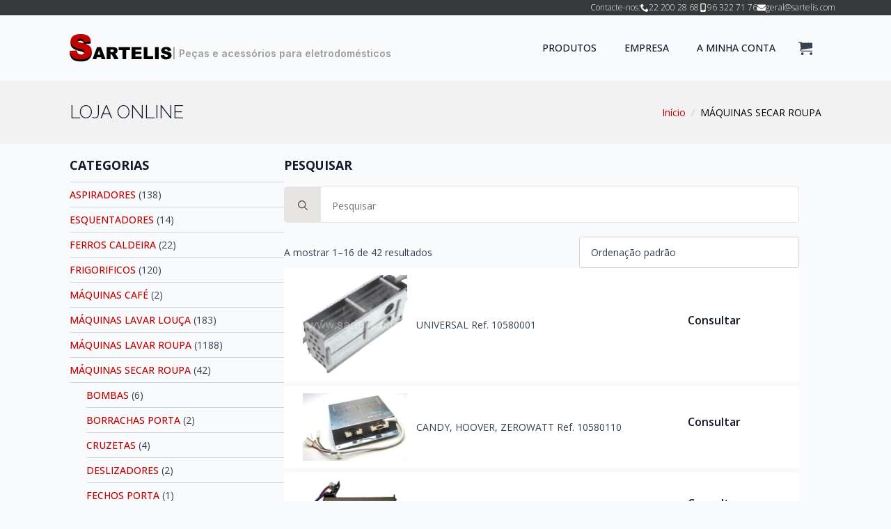

--- FILE ---
content_type: text/html; charset=UTF-8
request_url: https://sartelis.com/categoria/maquinas-secar-roupa/
body_size: 12326
content:
<!doctype html>
<html lang="pt-PT">
<head>
    <meta charset="UTF-8">
    <meta name="viewport" content="width=device-width, initial-scale=1">
            <link rel='stylesheet' href='https://sartelis.com/wp-content/plugins/breakdance/plugin/themeless/normalize.min.css'>
        <meta name='robots' content='max-image-preview:large' />
<style id='wp-img-auto-sizes-contain-inline-css' type='text/css'>
img:is([sizes=auto i],[sizes^="auto," i]){contain-intrinsic-size:3000px 1500px}
/*# sourceURL=wp-img-auto-sizes-contain-inline-css */
</style>
<style id='classic-theme-styles-inline-css' type='text/css'>
/*! This file is auto-generated */
.wp-block-button__link{color:#fff;background-color:#32373c;border-radius:9999px;box-shadow:none;text-decoration:none;padding:calc(.667em + 2px) calc(1.333em + 2px);font-size:1.125em}.wp-block-file__button{background:#32373c;color:#fff;text-decoration:none}
/*# sourceURL=/wp-includes/css/classic-themes.min.css */
</style>
<link rel='stylesheet' id='select2-css' href='https://sartelis.com/wp-content/plugins/woocommerce/assets/css/select2.css?ver=9.6.3' type='text/css' media='all' />
<link rel='stylesheet' id='brands-styles-css' href='https://sartelis.com/wp-content/plugins/woocommerce/assets/css/brands.css?ver=9.6.3' type='text/css' media='all' />
<script type="text/javascript" src="https://sartelis.com/wp-includes/js/jquery/jquery.min.js?ver=3.7.1" id="jquery-core-js"></script>
<script type="text/javascript" src="https://sartelis.com/wp-includes/js/jquery/jquery-migrate.min.js?ver=3.4.1" id="jquery-migrate-js"></script>
<script type="text/javascript" src="https://sartelis.com/wp-content/plugins/woocommerce/assets/js/selectWoo/selectWoo.full.min.js?ver=1.0.9-wc.9.6.3" id="selectWoo-js" defer="defer" data-wp-strategy="defer"></script>
<script type="text/javascript" src="https://sartelis.com/wp-content/plugins/woocommerce/assets/js/jquery-blockui/jquery.blockUI.min.js?ver=2.7.0-wc.9.6.3" id="jquery-blockui-js" defer="defer" data-wp-strategy="defer"></script>
<script type="text/javascript" id="wc-add-to-cart-js-extra">
/* <![CDATA[ */
var wc_add_to_cart_params = {"ajax_url":"/wp-admin/admin-ajax.php","wc_ajax_url":"/?wc-ajax=%%endpoint%%","i18n_view_cart":"Ver carrinho","cart_url":"https://sartelis.com/carrinho/","is_cart":"","cart_redirect_after_add":"no"};
//# sourceURL=wc-add-to-cart-js-extra
/* ]]> */
</script>
<script type="text/javascript" src="https://sartelis.com/wp-content/plugins/woocommerce/assets/js/frontend/add-to-cart.min.js?ver=9.6.3" id="wc-add-to-cart-js" defer="defer" data-wp-strategy="defer"></script>
<script type="text/javascript" src="https://sartelis.com/wp-content/plugins/woocommerce/assets/js/js-cookie/js.cookie.min.js?ver=2.1.4-wc.9.6.3" id="js-cookie-js" defer="defer" data-wp-strategy="defer"></script>
<script type="text/javascript" id="woocommerce-js-extra">
/* <![CDATA[ */
var woocommerce_params = {"ajax_url":"/wp-admin/admin-ajax.php","wc_ajax_url":"/?wc-ajax=%%endpoint%%"};
//# sourceURL=woocommerce-js-extra
/* ]]> */
</script>
<script type="text/javascript" src="https://sartelis.com/wp-content/plugins/woocommerce/assets/js/frontend/woocommerce.min.js?ver=9.6.3" id="woocommerce-js" defer="defer" data-wp-strategy="defer"></script>
<script type="text/javascript" id="wc-cart-fragments-js-extra">
/* <![CDATA[ */
var wc_cart_fragments_params = {"ajax_url":"/wp-admin/admin-ajax.php","wc_ajax_url":"/?wc-ajax=%%endpoint%%","cart_hash_key":"wc_cart_hash_4e6cb9714be07dbdc1622cfc38b63ab2","fragment_name":"wc_fragments_4e6cb9714be07dbdc1622cfc38b63ab2","request_timeout":"5000"};
//# sourceURL=wc-cart-fragments-js-extra
/* ]]> */
</script>
<script type="text/javascript" src="https://sartelis.com/wp-content/plugins/woocommerce/assets/js/frontend/cart-fragments.min.js?ver=9.6.3" id="wc-cart-fragments-js" defer="defer" data-wp-strategy="defer"></script>
	<noscript><style>.woocommerce-product-gallery{ opacity: 1 !important; }</style></noscript>
	<link rel="icon" href="https://sartelis.com/wp-content/uploads/2023/04/cropped-favicon-100x100.png?v=1681832735" sizes="32x32" />
<link rel="icon" href="https://sartelis.com/wp-content/uploads/2023/04/cropped-favicon-300x300.png?v=1681832735" sizes="192x192" />
<link rel="apple-touch-icon" href="https://sartelis.com/wp-content/uploads/2023/04/cropped-favicon-300x300.png?v=1681832735" />
<meta name="msapplication-TileImage" content="https://sartelis.com/wp-content/uploads/2023/04/cropped-favicon-300x300.png?v=1681832735" />
<!-- [HEADER ASSETS] -->
<link rel="stylesheet" href="https://sartelis.com/wp-content/plugins/breakdance/subplugins/breakdance-woocommerce/css/breakdance-woocommerce.css" />

<link rel="stylesheet" href="https://sartelis.com/wp-content/plugins/breakdance/subplugins/breakdance-elements/dependencies-files/awesome-menu@1/awesome-menu.css?bd_ver=2.2.0" />
<link rel="stylesheet" href="https://fonts.googleapis.com/css2?family=Open Sans:ital,wght@0,100;0,200;0,300;0,400;0,500;0,600;0,700;0,800;0,900;1,100;1,200;1,300;1,400;1,500;1,600;1,700;1,800;1,900&family=Raleway:ital,wght@0,100;0,200;0,300;0,400;0,500;0,600;0,700;0,800;0,900;1,100;1,200;1,300;1,400;1,500;1,600;1,700;1,800;1,900&family=Inter:ital,wght@0,100;0,200;0,300;0,400;0,500;0,600;0,700;0,800;0,900;1,100;1,200;1,300;1,400;1,500;1,600;1,700;1,800;1,900&display=swap" />

<link rel="stylesheet" href="https://sartelis.com/wp-content/uploads/breakdance/css/post-9612-defaults.css?v=0db3c134430e3c3f9a8bfc4d042cc60c" />

<link rel="stylesheet" href="https://sartelis.com/wp-content/uploads/breakdance/css/post-9605-defaults.css?v=e68f435f29a2ea6079e7be2a335a04ff" />

<link rel="stylesheet" href="https://sartelis.com/wp-content/uploads/breakdance/css/post-9585-defaults.css?v=1d5446d3b20baff132a23d6c6ae1c68f" />

<link rel="stylesheet" href="https://sartelis.com/wp-content/uploads/breakdance/css/post-9569-defaults.css?v=7a369dfa545bfc44e1d368065f49ef3a" />

<link rel="stylesheet" href="https://sartelis.com/wp-content/uploads/breakdance/css/post-24-defaults.css?v=e83000917eca97bef98ae7576a44de82" />

<link rel="stylesheet" href="https://sartelis.com/wp-content/uploads/breakdance/css/post-28-defaults.css?v=bf1151a0930ad6e5db8c639292314f3e" />

<link rel="stylesheet" href="https://sartelis.com/wp-content/uploads/breakdance/css/global-settings.css?v=15f36210596857eef0855f660fcfb5d7" />

<link rel="stylesheet" href="https://sartelis.com/wp-content/uploads/breakdance/css/presets.css?v=d41d8cd98f00b204e9800998ecf8427e" />

<link rel="stylesheet" href="https://sartelis.com/wp-content/uploads/breakdance/css/selectors.css?v=2fed801ac85538d6565e8e2b2601e77f" />



<link rel="stylesheet" href="https://sartelis.com/wp-content/uploads/breakdance/css/post-9612.css?v=289cbb8729b97f2560880a78a42db085" />

<link rel="stylesheet" href="https://sartelis.com/wp-content/uploads/breakdance/css/post-9605.css?v=0d40f12fab9566cd3edefcc757bd7740" />

<link rel="stylesheet" href="https://sartelis.com/wp-content/uploads/breakdance/css/post-9585.css?v=db029fde75abecbcac656f14884ae6cd" />

<link rel="stylesheet" href="https://sartelis.com/wp-content/uploads/breakdance/css/post-9569.css?v=14f42c2f4261a333711371ef070e0690" />

<link rel="stylesheet" href="https://sartelis.com/wp-content/uploads/breakdance/css/post-24.css?v=db7c0c6616c8bac9b559e5892e1f1ea0" />

<link rel="stylesheet" href="https://sartelis.com/wp-content/uploads/breakdance/css/post-28.css?v=a60c29ccee6fafe8892add3d7c05b194" />
<!-- [/EOF HEADER ASSETS] --></head>
<body class="archive tax-product_cat term-maquinas-secar-roupa term-636 wp-theme-breakdance-zero-theme-master breakdance theme-breakdance-zero-theme-master woocommerce woocommerce-page woocommerce-no-js">
        <div class='breakdance'><section class="bde-section-24-129 bde-section">
  
  
	



<div class="section-container"><div class="bde-div-24-130 bde-div">
  
  
	



<div class="bde-text-24-131 bde-text">
Contacte-nos:
</div><div class="bde-icon-list-24-132 bde-icon-list">
<ul>
  
              
    <li>
                      
            
            

    
    
    
    
    
    <a class="breakdance-link bde-icon-list__item-wrapper" href="tel:+351222002868" target="_self" data-type="url"  >

      
      <span class='bde-icon-list__icon'>
        <svg xmlns="http://www.w3.org/2000/svg" id="icon-phone" viewBox="0 0 32 32">
<path d="M22 20c-2 2-2 4-4 4s-4-2-6-4-4-4-4-6 2-2 4-4-4-8-6-8-6 6-6 6c0 4 4.109 12.109 8 16s12 8 16 8c0 0 6-4 6-6s-6-8-8-6z"/>
</svg>
      </span>
      <span class='bde-icon-list__text' >
      22 200 28 68
      </span>
                  </a>

      
    </li>

  
              
    <li>
                      
            
            

    
    
    
    
    
    <a class="breakdance-link bde-icon-list__item-wrapper" href="tel:+351963227176" target="_self" data-type="url"  >

      
      <span class='bde-icon-list__icon'>
        <svg xmlns="http://www.w3.org/2000/svg" viewBox="0 0 320 512"><!-- Font Awesome Free 5.15.1 by @fontawesome - https://fontawesome.com License - https://fontawesome.com/license/free (Icons: CC BY 4.0, Fonts: SIL OFL 1.1, Code: MIT License) --><path d="M272 0H48C21.5 0 0 21.5 0 48v416c0 26.5 21.5 48 48 48h224c26.5 0 48-21.5 48-48V48c0-26.5-21.5-48-48-48zM160 480c-17.7 0-32-14.3-32-32s14.3-32 32-32 32 14.3 32 32-14.3 32-32 32zm112-108c0 6.6-5.4 12-12 12H60c-6.6 0-12-5.4-12-12V60c0-6.6 5.4-12 12-12h200c6.6 0 12 5.4 12 12v312z"/></svg>
      </span>
      <span class='bde-icon-list__text' >
      96 322 71 76
      </span>
                  </a>

      
    </li>

  
              
    <li>
                      
            
            

    
    
    
    
    
    <a class="breakdance-link bde-icon-list__item-wrapper" href="mailto:geral@sartelis.com" target="_self" data-type="url"  >

      
      <span class='bde-icon-list__icon'>
        <svg xmlns="http://www.w3.org/2000/svg" viewBox="0 0 512 512"><!-- Font Awesome Free 5.15.1 by @fontawesome - https://fontawesome.com License - https://fontawesome.com/license/free (Icons: CC BY 4.0, Fonts: SIL OFL 1.1, Code: MIT License) --><path d="M502.3 190.8c3.9-3.1 9.7-.2 9.7 4.7V400c0 26.5-21.5 48-48 48H48c-26.5 0-48-21.5-48-48V195.6c0-5 5.7-7.8 9.7-4.7 22.4 17.4 52.1 39.5 154.1 113.6 21.1 15.4 56.7 47.8 92.2 47.6 35.7.3 72-32.8 92.3-47.6 102-74.1 131.6-96.3 154-113.7zM256 320c23.2.4 56.6-29.2 73.4-41.4 132.7-96.3 142.8-104.7 173.4-128.7 5.8-4.5 9.2-11.5 9.2-18.9v-19c0-26.5-21.5-48-48-48H48C21.5 64 0 85.5 0 112v19c0 7.4 3.4 14.3 9.2 18.9 30.6 23.9 40.7 32.4 173.4 128.7 16.8 12.2 50.2 41.8 73.4 41.4z"/></svg>
      </span>
      <span class='bde-icon-list__text' >
      geral@sartelis.com
      </span>
                  </a>

      
    </li>

  </ul>

</div>
</div></div>
</section><header class="bde-header-builder-24-100 bde-header-builder bde-header-builder--sticky-scroll-slide">

<div class="bde-header-builder__container"><div class="bde-div-24-110 bde-div">
  
  
	



<div class="bde-image-24-101 bde-image">
<figure class="breakdance-image breakdance-image--27">
	<div class="breakdance-image-container">
		<div class="breakdance-image-clip"><a class="breakdance-image-link breakdance-image-link--url" href="https://sartelis.com" target="_self" rel="noopener" data-sub-html="" data-lg-size="-"><img class="breakdance-image-object" src="https://sartelis.com/wp-content/uploads/2023/04/logo-sartelis-1.svg" width="" height=""></a></div>
	</div></figure>

</div><div class="bde-text-24-143 bde-text">
| Peças e acessórios para eletrodomésticos
</div>
</div><div class="bde-div-24-123 bde-div">
  
  
	



<div class="bde-menu-24-111 bde-menu">


      
        
    <nav class="breakdance-menu breakdance-menu--collapse    ">
    <button class="breakdance-menu-toggle breakdance-menu-toggle--arrow" type="button" aria-label="Open Menu" aria-expanded="false" aria-controls="menu-111">
                  <span class="breakdance-menu-toggle-icon">
            <span class="breakdance-menu-toggle-lines"></span>
          </span>
            </button>
    
  <ul class="breakdance-menu-list" id="menu-111">
              
      <li class="breakdance-menu-topbar">
            <a class="breakdance-menu-topbar-logo" href="https://sartelis.com/">
                              <img src="https://sartelis.com/wp-content/uploads/2023/04/logo-sartelis-1.svg" alt="" width="" />
                          </a>
    
              <button class="breakdance-menu-close-button" type="button">Close</button>
          </li>
  
    <li class="bde-menu-custom-dropdown-24-139 bde-menu-custom-dropdown breakdance-menu-item">
<div class="breakdance-dropdown breakdance-dropdown--custom">
    <div class="breakdance-dropdown-toggle">
            
              <button class="breakdance-menu-link" type="button" aria-expanded="false" aria-controls="dropdown-139" >
          PRODUTOS
        </button>
      
      <button class="breakdance-menu-link-arrow" type="button" aria-expanded="false" aria-controls="dropdown-139" aria-label="PRODUTOS Submenu"></button>
    </div>

    <div class="breakdance-dropdown-floater" aria-hidden="true" id="dropdown-139">
        <div class="breakdance-dropdown-body">
            <div class="breakdance-dropdown-custom-content">
                <div class="bde-woo-widget-24-142 bde-woo-widget texto-caps">
<div class='breakdance-woocommerce'>
    <div class="widget woocommerce widget_product_categories"><h2 class="widgettitle">CATEGORIAS</h2><ul class="product-categories"><li class="cat-item cat-item-576"><a href="https://sartelis.com/categoria/aspiradores/">ASPIRADORES</a> <span class="count">(138)</span></li>
<li class="cat-item cat-item-757"><a href="https://sartelis.com/categoria/esquentadores/">ESQUENTADORES</a> <span class="count">(14)</span></li>
<li class="cat-item cat-item-613"><a href="https://sartelis.com/categoria/ferros-caldeira/">FERROS CALDEIRA</a> <span class="count">(22)</span></li>
<li class="cat-item cat-item-561"><a href="https://sartelis.com/categoria/frigorificos/">FRIGORIFICOS</a> <span class="count">(120)</span></li>
<li class="cat-item cat-item-605"><a href="https://sartelis.com/categoria/maquinas-cafe/">MÁQUINAS CAFÉ</a> <span class="count">(2)</span></li>
<li class="cat-item cat-item-629"><a href="https://sartelis.com/categoria/maquinas-lavar-louca/">MÁQUINAS LAVAR LOUÇA</a> <span class="count">(183)</span></li>
<li class="cat-item cat-item-503"><a href="https://sartelis.com/categoria/maquinas-lavar-roupa/">MÁQUINAS LAVAR ROUPA</a> <span class="count">(1188)</span></li>
<li class="cat-item cat-item-636 current-cat cat-parent"><a href="https://sartelis.com/categoria/maquinas-secar-roupa/">MÁQUINAS SECAR ROUPA</a> <span class="count">(42)</span><ul class='children'>
<li class="cat-item cat-item-637"><a href="https://sartelis.com/categoria/maquinas-secar-roupa/bombas-maquinas-secar-roupa/">BOMBAS</a> <span class="count">(6)</span></li>
<li class="cat-item cat-item-682"><a href="https://sartelis.com/categoria/maquinas-secar-roupa/borrachas-porta/">BORRACHAS PORTA</a> <span class="count">(2)</span></li>
<li class="cat-item cat-item-651"><a href="https://sartelis.com/categoria/maquinas-secar-roupa/cruzetas-maquinas-secar-roupa/">CRUZETAS</a> <span class="count">(4)</span></li>
<li class="cat-item cat-item-652"><a href="https://sartelis.com/categoria/maquinas-secar-roupa/deslizadores/">DESLIZADORES</a> <span class="count">(2)</span></li>
<li class="cat-item cat-item-664"><a href="https://sartelis.com/categoria/maquinas-secar-roupa/fechos-porta/">FECHOS PORTA</a> <span class="count">(1)</span></li>
<li class="cat-item cat-item-653"><a href="https://sartelis.com/categoria/maquinas-secar-roupa/feltro/">FELTRO</a> <span class="count">(2)</span></li>
<li class="cat-item cat-item-650"><a href="https://sartelis.com/categoria/maquinas-secar-roupa/poli/">POLI</a> <span class="count">(5)</span></li>
<li class="cat-item cat-item-681"><a href="https://sartelis.com/categoria/maquinas-secar-roupa/recipiente-agua/">RECIPIENTE ÁGUA</a> <span class="count">(1)</span></li>
<li class="cat-item cat-item-646"><a href="https://sartelis.com/categoria/maquinas-secar-roupa/resistencias-maquinas-secar-roupa/">RESISTENCIAS</a> <span class="count">(18)</span></li>
<li class="cat-item cat-item-663"><a href="https://sartelis.com/categoria/maquinas-secar-roupa/rolamento/">ROLAMENTO</a> <span class="count">(1)</span></li>
</ul>
</li>
<li class="cat-item cat-item-609"><a href="https://sartelis.com/categoria/microondas/">MICROONDAS</a> <span class="count">(27)</span></li>
<li class="cat-item cat-item-755"><a href="https://sartelis.com/categoria/motor-roupa-tacometro/">MOTOR ROUPA - TACOMETRO</a> <span class="count">(1)</span></li>
<li class="cat-item cat-item-638"><a href="https://sartelis.com/categoria/queima/">QUEIMA</a> <span class="count">(67)</span></li>
<li class="cat-item cat-item-15"><a href="https://sartelis.com/categoria/sem-categoria/">Sem categoria</a> <span class="count">(2)</span></li>
</ul></div></div>

</div><div class="bde-woo-shop-filters-24-145 bde-woo-shop-filters">
<div class='breakdance-woocommerce'>
    <div class="widget woocommerce widget_layered_nav woocommerce-widget-layered-nav"><h2 class="widgettitle">MARCA</h2><form method="get" action="https://sartelis.com/categoria/maquinas-secar-roupa/" class="woocommerce-widget-layered-nav-dropdown"><select class="woocommerce-widget-layered-nav-dropdown dropdown_layered_nav_marca"multiple="multiple"><option value="">Qualquer Marca</option><option value="aeg" >AEG</option><option value="ariston" >ARISTON</option><option value="balay" >BALAY</option><option value="beko" >BEKO</option><option value="bosch" >BOSCH</option><option value="candy" >CANDY</option><option value="electrolux" >ELECTROLUX</option><option value="hoover" >HOOVER</option><option value="ignis" >IGNIS</option><option value="indesit" >INDESIT</option><option value="lg" >LG</option><option value="philips" >PHILIPS</option><option value="siemens" >SIEMENS</option><option value="universal" >UNIVERSAL</option><option value="whirpool" >WHIRPOOL</option><option value="zanussi" >ZANUSSI</option><option value="zerowatt" >ZEROWATT</option></select><button class="woocommerce-widget-layered-nav-dropdown__submit" type="submit" value="Aplicar">Aplicar</button><input type="hidden" name="query_type_marca" value="or" /><input type="hidden" name="filter_marca" value="" /></form></div></div>


</div>
            </div>
        </div>
    </div>
</div>

</li><li class="breakdance-menu-item-24-112 breakdance-menu-item">
        
            
            

    
    
    
    
    
    <a class="breakdance-link breakdance-menu-link" href="/loja" target="_self" data-type="url"  >
  PRODUTOS
    </a>

</li><li class="breakdance-menu-item-24-120 breakdance-menu-item">
        
            
            

    
    
    
    
    
    <a class="breakdance-link breakdance-menu-link" href="/empresa" target="_self" data-type="url"  >
  EMPRESA
    </a>

</li><li class="breakdance-menu-item-24-121 breakdance-menu-item">
        
            
            

    
    
    
    
    
    <a class="breakdance-link breakdance-menu-link" href="/minha-conta" target="_self" data-type="url"  >
  A MINHA CONTA
    </a>

</li>
  </ul>
  </nav>


</div><div class="bde-mini-cart-24-122 bde-mini-cart breakdance-woocommerce">

    <a class="bde-mini-cart-toggle" href="https://sartelis.com/carrinho/" aria-label="Ver carrinho" >
        <span class="bde-mini-cart-toggle__subtotal" data-count='0'><span class="woocommerce-Price-amount amount"><bdi>0,00&nbsp;<span class="woocommerce-Price-currencySymbol">&euro;</span></bdi></span></span>
        <span class="bde-mini-cart-toggle__icon"></span>
        <span class="bde-mini-cart-toggle__counter" data-count='0'>0</span>
    </a>

    <div class="bde-mini-cart-offcanvas bde-mini-cart-offcanvas--sidebar bde-mini-cart-offcanvas--primary-checkout bde-mini-cart-offcanvas--left">
        <div class="bde-mini-cart-offcanvas-body">
            <div class="bde-mini-cart-offcanvas-topbar">
                <p class="bde-mini-cart-offcanvas-title bde-h6">Carrinho</p>
                <button class="bde-mini-cart-offcanvas__close-button">×</button>
            </div>

            
            <div class="widget_shopping_cart_content">
                

    <p class="woocommerce-mini-cart__empty-message">Nenhum produto no carrinho.</p>


            </div>

            
                    </div>

        <span class="bde-mini-cart-offcanvas-overlay"></span>
    </div>


</div>
</div></div>


</header></div><div class='breakdance'><div class="bde-globalblock-9612-100 bde-globalblock">
<div class='breakdance'><section class="bde-section-9605-100-9605-1 bde-section bde-section-9605-100">
  
  
	



<div class="section-container"><div class="bde-div-9605-101-9605-1 bde-div bde-div-9605-101">
  
  
	



<h1 class="bde-heading-9605-102-9605-1 bde-heading bde-heading-9605-102">
LOJA ONLINE
</h1><div class="bde-woo-breadcrumb-9605-103-9605-1 bde-woo-breadcrumb bde-woo-breadcrumb-9605-103 breakdance-woocommerce">
<nav class="woocommerce-breadcrumb" aria-label="Breadcrumb"><a href="https://sartelis.com">Início</a><div class="bde-woo-breadcrumb_delimiter"></div>MÁQUINAS SECAR ROUPA</nav>
</div>
</div></div>
</section></div>
</div><section class="bde-section-9612-101 bde-section">
  
  
	



<div class="section-container"><div class="bde-columns-9612-102 bde-columns"><div class="bde-column-9612-103 bde-column">
  
  
	



<div class="bde-globalblock-9612-104 bde-globalblock">
<div class='breakdance'><div class="bde-woo-widget-9585-100-9585-1 bde-woo-widget texto-caps bde-woo-widget-9585-100">
<div class='breakdance-woocommerce'>
    <div class="widget woocommerce widget_product_categories"><h2 class="widgettitle">CATEGORIAS</h2><ul class="product-categories"><li class="cat-item cat-item-576"><a href="https://sartelis.com/categoria/aspiradores/">ASPIRADORES</a> <span class="count">(138)</span></li>
<li class="cat-item cat-item-757"><a href="https://sartelis.com/categoria/esquentadores/">ESQUENTADORES</a> <span class="count">(14)</span></li>
<li class="cat-item cat-item-613"><a href="https://sartelis.com/categoria/ferros-caldeira/">FERROS CALDEIRA</a> <span class="count">(22)</span></li>
<li class="cat-item cat-item-561"><a href="https://sartelis.com/categoria/frigorificos/">FRIGORIFICOS</a> <span class="count">(120)</span></li>
<li class="cat-item cat-item-605"><a href="https://sartelis.com/categoria/maquinas-cafe/">MÁQUINAS CAFÉ</a> <span class="count">(2)</span></li>
<li class="cat-item cat-item-629"><a href="https://sartelis.com/categoria/maquinas-lavar-louca/">MÁQUINAS LAVAR LOUÇA</a> <span class="count">(183)</span></li>
<li class="cat-item cat-item-503"><a href="https://sartelis.com/categoria/maquinas-lavar-roupa/">MÁQUINAS LAVAR ROUPA</a> <span class="count">(1188)</span></li>
<li class="cat-item cat-item-636 current-cat cat-parent"><a href="https://sartelis.com/categoria/maquinas-secar-roupa/">MÁQUINAS SECAR ROUPA</a> <span class="count">(42)</span><ul class='children'>
<li class="cat-item cat-item-637"><a href="https://sartelis.com/categoria/maquinas-secar-roupa/bombas-maquinas-secar-roupa/">BOMBAS</a> <span class="count">(6)</span></li>
<li class="cat-item cat-item-682"><a href="https://sartelis.com/categoria/maquinas-secar-roupa/borrachas-porta/">BORRACHAS PORTA</a> <span class="count">(2)</span></li>
<li class="cat-item cat-item-651"><a href="https://sartelis.com/categoria/maquinas-secar-roupa/cruzetas-maquinas-secar-roupa/">CRUZETAS</a> <span class="count">(4)</span></li>
<li class="cat-item cat-item-652"><a href="https://sartelis.com/categoria/maquinas-secar-roupa/deslizadores/">DESLIZADORES</a> <span class="count">(2)</span></li>
<li class="cat-item cat-item-664"><a href="https://sartelis.com/categoria/maquinas-secar-roupa/fechos-porta/">FECHOS PORTA</a> <span class="count">(1)</span></li>
<li class="cat-item cat-item-653"><a href="https://sartelis.com/categoria/maquinas-secar-roupa/feltro/">FELTRO</a> <span class="count">(2)</span></li>
<li class="cat-item cat-item-650"><a href="https://sartelis.com/categoria/maquinas-secar-roupa/poli/">POLI</a> <span class="count">(5)</span></li>
<li class="cat-item cat-item-681"><a href="https://sartelis.com/categoria/maquinas-secar-roupa/recipiente-agua/">RECIPIENTE ÁGUA</a> <span class="count">(1)</span></li>
<li class="cat-item cat-item-646"><a href="https://sartelis.com/categoria/maquinas-secar-roupa/resistencias-maquinas-secar-roupa/">RESISTENCIAS</a> <span class="count">(18)</span></li>
<li class="cat-item cat-item-663"><a href="https://sartelis.com/categoria/maquinas-secar-roupa/rolamento/">ROLAMENTO</a> <span class="count">(1)</span></li>
</ul>
</li>
<li class="cat-item cat-item-609"><a href="https://sartelis.com/categoria/microondas/">MICROONDAS</a> <span class="count">(27)</span></li>
<li class="cat-item cat-item-755"><a href="https://sartelis.com/categoria/motor-roupa-tacometro/">MOTOR ROUPA - TACOMETRO</a> <span class="count">(1)</span></li>
<li class="cat-item cat-item-638"><a href="https://sartelis.com/categoria/queima/">QUEIMA</a> <span class="count">(67)</span></li>
<li class="cat-item cat-item-15"><a href="https://sartelis.com/categoria/sem-categoria/">Sem categoria</a> <span class="count">(2)</span></li>
</ul></div></div>

</div><div class="bde-woo-shop-filters-9585-130-9585-1 bde-woo-shop-filters bde-woo-shop-filters-9585-130">
<div class='breakdance-woocommerce'>
    <div class="widget woocommerce widget_layered_nav woocommerce-widget-layered-nav"><h2 class="widgettitle">MARCA</h2><ul class="woocommerce-widget-layered-nav-list"><li class="woocommerce-widget-layered-nav-list__item wc-layered-nav-term "><a rel="nofollow" href="https://sartelis.com/categoria/maquinas-secar-roupa/?filter_marca=aeg&#038;query_type_marca=or">AEG</a> <span class="count">(6)</span></li><li class="woocommerce-widget-layered-nav-list__item wc-layered-nav-term "><a rel="nofollow" href="https://sartelis.com/categoria/maquinas-secar-roupa/?filter_marca=ariston&#038;query_type_marca=or">ARISTON</a> <span class="count">(14)</span></li><li class="woocommerce-widget-layered-nav-list__item wc-layered-nav-term "><a rel="nofollow" href="https://sartelis.com/categoria/maquinas-secar-roupa/?filter_marca=balay&#038;query_type_marca=or">BALAY</a> <span class="count">(1)</span></li><li class="woocommerce-widget-layered-nav-list__item wc-layered-nav-term "><a rel="nofollow" href="https://sartelis.com/categoria/maquinas-secar-roupa/?filter_marca=beko&#038;query_type_marca=or">BEKO</a> <span class="count">(4)</span></li><li class="woocommerce-widget-layered-nav-list__item wc-layered-nav-term "><a rel="nofollow" href="https://sartelis.com/categoria/maquinas-secar-roupa/?filter_marca=bosch&#038;query_type_marca=or">BOSCH</a> <span class="count">(1)</span></li><li class="woocommerce-widget-layered-nav-list__item wc-layered-nav-term "><a rel="nofollow" href="https://sartelis.com/categoria/maquinas-secar-roupa/?filter_marca=candy&#038;query_type_marca=or">CANDY</a> <span class="count">(11)</span></li><li class="woocommerce-widget-layered-nav-list__item wc-layered-nav-term "><a rel="nofollow" href="https://sartelis.com/categoria/maquinas-secar-roupa/?filter_marca=electrolux&#038;query_type_marca=or">ELECTROLUX</a> <span class="count">(6)</span></li><li class="woocommerce-widget-layered-nav-list__item wc-layered-nav-term "><a rel="nofollow" href="https://sartelis.com/categoria/maquinas-secar-roupa/?filter_marca=hoover&#038;query_type_marca=or">HOOVER</a> <span class="count">(11)</span></li><li class="woocommerce-widget-layered-nav-list__item wc-layered-nav-term "><a rel="nofollow" href="https://sartelis.com/categoria/maquinas-secar-roupa/?filter_marca=ignis&#038;query_type_marca=or">IGNIS</a> <span class="count">(2)</span></li><li class="woocommerce-widget-layered-nav-list__item wc-layered-nav-term "><a rel="nofollow" href="https://sartelis.com/categoria/maquinas-secar-roupa/?filter_marca=indesit&#038;query_type_marca=or">INDESIT</a> <span class="count">(14)</span></li><li class="woocommerce-widget-layered-nav-list__item wc-layered-nav-term "><a rel="nofollow" href="https://sartelis.com/categoria/maquinas-secar-roupa/?filter_marca=lg&#038;query_type_marca=or">LG</a> <span class="count">(1)</span></li><li class="woocommerce-widget-layered-nav-list__item wc-layered-nav-term "><a rel="nofollow" href="https://sartelis.com/categoria/maquinas-secar-roupa/?filter_marca=philips&#038;query_type_marca=or">PHILIPS</a> <span class="count">(2)</span></li><li class="woocommerce-widget-layered-nav-list__item wc-layered-nav-term "><a rel="nofollow" href="https://sartelis.com/categoria/maquinas-secar-roupa/?filter_marca=siemens&#038;query_type_marca=or">SIEMENS</a> <span class="count">(1)</span></li><li class="woocommerce-widget-layered-nav-list__item wc-layered-nav-term "><a rel="nofollow" href="https://sartelis.com/categoria/maquinas-secar-roupa/?filter_marca=universal&#038;query_type_marca=or">UNIVERSAL</a> <span class="count">(1)</span></li><li class="woocommerce-widget-layered-nav-list__item wc-layered-nav-term "><a rel="nofollow" href="https://sartelis.com/categoria/maquinas-secar-roupa/?filter_marca=whirpool&#038;query_type_marca=or">WHIRPOOL</a> <span class="count">(16)</span></li><li class="woocommerce-widget-layered-nav-list__item wc-layered-nav-term "><a rel="nofollow" href="https://sartelis.com/categoria/maquinas-secar-roupa/?filter_marca=zanussi&#038;query_type_marca=or">ZANUSSI</a> <span class="count">(6)</span></li><li class="woocommerce-widget-layered-nav-list__item wc-layered-nav-term "><a rel="nofollow" href="https://sartelis.com/categoria/maquinas-secar-roupa/?filter_marca=zerowatt&#038;query_type_marca=or">ZEROWATT</a> <span class="count">(9)</span></li></ul></div></div>


</div></div>
</div>
</div><div class="bde-column-9612-105 bde-column">
  
  
	



<h5 class="bde-heading-9612-106 bde-heading">
PESQUISAR
</h5><div class="bde-search-form-9612-107 bde-search-form">






   


<form id="search-form-107" role="search" method="get" data-type="classic" aria-hidden="false" class="js-search-form search-form search-form--classic" action="https://sartelis.com">
  <div class="search-form__container">
      <button type="submit" aria-label="search" class="search-form__button">
                	<svg width="100%" aria-hidden="true" class="search-form__icon--search" xmlns="http://www.w3.org/2000/svg" viewBox="0 0 512 512"><!--! Font Awesome Pro 6.0.0-beta2 by @fontawesome - https://fontawesome.com License - https://fontawesome.com/license (Commercial License) --><path d="M504.1 471l-134-134C399.1 301.5 415.1 256.8 415.1 208c0-114.9-93.13-208-208-208S-.0002 93.13-.0002 208S93.12 416 207.1 416c48.79 0 93.55-16.91 129-45.04l134 134C475.7 509.7 481.9 512 488 512s12.28-2.344 16.97-7.031C514.3 495.6 514.3 480.4 504.1 471zM48 208c0-88.22 71.78-160 160-160s160 71.78 160 160s-71.78 160-160 160S48 296.2 48 208z"/></svg>

          </button>
   
   

  	
  	<label class="screen-reader-text" for="search-form-field-107">Search for:</label>
   
        <input id="search-form-field-107" type="text" class="js-search-form-field search-form__field" placeholder="Pesquisar" value="" name="s" />
  	 

     
   
     

      
  </div>
</form>


</div><div class="bde-wooshoppage-9612-108 bde-wooshoppage breakdance-woocommerce">
<div class="woocommerce-notices-wrapper"></div><p class="woocommerce-result-count" >
	A mostrar 1&ndash;16 de 42 resultados</p>
<form class="woocommerce-ordering" method="get">
	<select name="orderby" class="orderby" aria-label="Ordem da loja">
					<option value="menu_order"  selected='selected'>Ordenação padrão</option>
					<option value="popularity" >Ordenar por popularidade</option>
					<option value="date" >Ordenar por mais recentes</option>
					<option value="price" >Ordenar por preço: menor para maior</option>
					<option value="price-desc" >Ordenar por preço: maior para menor</option>
			</select>
	<input type="hidden" name="paged" value="1" />
	</form>
<ul class="products">
<li class="product type-product post-23460 status-publish first onbackorder product_cat-maquinas-secar-roupa product_cat-resistencias-maquinas-secar-roupa has-post-thumbnail taxable shipping-taxable product-type-simple" >
	<a href="https://sartelis.com/produto/10580001/" class="woocommerce-LoopProduct-link woocommerce-loop-product__link"><div class="custom-area custom-area-1"><div class='breakdance'><a class="bde-container-link-9569-113-23460 bde-container-link bde-container-link-9569-113 breakdance-link" href="https://sartelis.com/produto/10580001/" target="_self" data-type="url">
  
  
	



<div class="bde-columns-9569-114-23460 bde-columns bde-columns-9569-114"><div class="bde-column-9569-115-23460 bde-column bde-column-9569-115">
  
  
	



<div class="bde-image-9569-111-23460 bde-image bde-image-9569-111">

<figure class="breakdance-image breakdance-image--17582">
	<div class="breakdance-image-container">
		<div class="breakdance-image-clip"><img class="breakdance-image-object" src="https://sartelis.com/wp-content/uploads/2023/04/1602425827_GOEQdFh9d2_j1vtaFPxIQ.png" width="428" height="408" srcset="https://sartelis.com/wp-content/uploads/2023/04/1602425827_GOEQdFh9d2_j1vtaFPxIQ.png?v=1681832143 428w, https://sartelis.com/wp-content/uploads/2023/04/1602425827_GOEQdFh9d2_j1vtaFPxIQ-300x286.png?v=1681832143 300w" sizes="(max-width: 428px) 100vw, 428px"></div>
	</div></figure>


</div>
</div><div class="bde-column-9569-116-23460 bde-column bde-column-9569-116">
  
  
	



<div class="bde-text-9569-106-23460 bde-text bde-text-9569-106">
UNIVERSAL Ref. 10580001
</div>
</div><div class="bde-column-9569-117-23460 bde-column bde-column-9569-117">
  
  
	



<div class="bde-productbuilder-9569-119-23460 bde-productbuilder bde-productbuilder-9569-119 breakdance-woocommerce">
<div class="woocommerce-notices-wrapper"></div>    <div id="product-23460" class="product type-product post-23460 status-publish onbackorder product_cat-maquinas-secar-roupa product_cat-resistencias-maquinas-secar-roupa has-post-thumbnail taxable shipping-taxable product-type-simple">
        <div class="bde-wooproductprice-9569-126-23460 bde-wooproductprice bde-wooproductprice-9569-126 breakdance-woocommerce">
<p class="price price--stackable">Consultar</p>

</div>
    </div>
    

</div>
</div><div class="bde-column-9569-118-23460 bde-column bde-column-9569-118">
  
  
	




</div></div>

</a></div></div></a><div class="bde-woo-product-footer"></div></li>
<li class="product type-product post-23343 status-publish instock product_cat-maquinas-secar-roupa product_cat-resistencias-maquinas-secar-roupa has-post-thumbnail taxable shipping-taxable product-type-simple" >
	<a href="https://sartelis.com/produto/10580110/" class="woocommerce-LoopProduct-link woocommerce-loop-product__link"><div class="custom-area custom-area-1"><div class='breakdance'><a class="bde-container-link-9569-113-23343 bde-container-link bde-container-link-9569-113 breakdance-link" href="https://sartelis.com/produto/10580110/" target="_self" data-type="url">
  
  
	



<div class="bde-columns-9569-114-23343 bde-columns bde-columns-9569-114"><div class="bde-column-9569-115-23343 bde-column bde-column-9569-115">
  
  
	



<div class="bde-image-9569-111-23343 bde-image bde-image-9569-111">

<figure class="breakdance-image breakdance-image--17313">
	<div class="breakdance-image-container">
		<div class="breakdance-image-clip"><img class="breakdance-image-object" src="https://sartelis.com/wp-content/uploads/2023/04/1575149291_L80EyTMBiU_2qQFVGy5Jw.jpg" width="640" height="412" srcset="https://sartelis.com/wp-content/uploads/2023/04/1575149291_L80EyTMBiU_2qQFVGy5Jw.jpg?v=1681832209 640w, https://sartelis.com/wp-content/uploads/2023/04/1575149291_L80EyTMBiU_2qQFVGy5Jw-300x193.jpg?v=1681832209 300w, https://sartelis.com/wp-content/uploads/2023/04/1575149291_L80EyTMBiU_2qQFVGy5Jw-600x386.jpg?v=1681832209 600w" sizes="(max-width: 640px) 100vw, 640px"></div>
	</div></figure>


</div>
</div><div class="bde-column-9569-116-23343 bde-column bde-column-9569-116">
  
  
	



<div class="bde-text-9569-106-23343 bde-text bde-text-9569-106">
CANDY, HOOVER, ZEROWATT Ref. 10580110
</div>
</div><div class="bde-column-9569-117-23343 bde-column bde-column-9569-117">
  
  
	



<div class="bde-productbuilder-9569-119-23343 bde-productbuilder bde-productbuilder-9569-119 breakdance-woocommerce">
<div class="woocommerce-notices-wrapper"></div>    <div id="product-23343" class="product type-product post-23343 status-publish last instock product_cat-maquinas-secar-roupa product_cat-resistencias-maquinas-secar-roupa has-post-thumbnail taxable shipping-taxable product-type-simple">
        <div class="bde-wooproductprice-9569-126-23343 bde-wooproductprice bde-wooproductprice-9569-126 breakdance-woocommerce">
<p class="price price--stackable">Consultar</p>

</div>
    </div>
    

</div>
</div><div class="bde-column-9569-118-23343 bde-column bde-column-9569-118">
  
  
	




</div></div>

</a></div></div></a><div class="bde-woo-product-footer"></div></li>
<li class="product type-product post-23272 status-publish first instock product_cat-maquinas-secar-roupa product_cat-resistencias-maquinas-secar-roupa has-post-thumbnail taxable shipping-taxable product-type-simple" >
	<a href="https://sartelis.com/produto/10580205/" class="woocommerce-LoopProduct-link woocommerce-loop-product__link"><div class="custom-area custom-area-1"><div class='breakdance'><a class="bde-container-link-9569-113-23272 bde-container-link bde-container-link-9569-113 breakdance-link" href="https://sartelis.com/produto/10580205/" target="_self" data-type="url">
  
  
	



<div class="bde-columns-9569-114-23272 bde-columns bde-columns-9569-114"><div class="bde-column-9569-115-23272 bde-column bde-column-9569-115">
  
  
	



<div class="bde-image-9569-111-23272 bde-image bde-image-9569-111">

<figure class="breakdance-image breakdance-image--17133">
	<div class="breakdance-image-container">
		<div class="breakdance-image-clip"><img class="breakdance-image-object" src="https://sartelis.com/wp-content/uploads/2023/04/1603140754_wNNO0bxqMo_1Ukjk6dE1R.png" width="669" height="373" srcset="https://sartelis.com/wp-content/uploads/2023/04/1603140754_wNNO0bxqMo_1Ukjk6dE1R.png?v=1681832256 669w, https://sartelis.com/wp-content/uploads/2023/04/1603140754_wNNO0bxqMo_1Ukjk6dE1R-300x167.png?v=1681832256 300w, https://sartelis.com/wp-content/uploads/2023/04/1603140754_wNNO0bxqMo_1Ukjk6dE1R-600x335.png?v=1681832256 600w" sizes="(max-width: 669px) 100vw, 669px"></div>
	</div></figure>


</div>
</div><div class="bde-column-9569-116-23272 bde-column bde-column-9569-116">
  
  
	



<div class="bde-text-9569-106-23272 bde-text bde-text-9569-106">
BEKO Ref. 10580205
</div>
</div><div class="bde-column-9569-117-23272 bde-column bde-column-9569-117">
  
  
	



<div class="bde-productbuilder-9569-119-23272 bde-productbuilder bde-productbuilder-9569-119 breakdance-woocommerce">
<div class="woocommerce-notices-wrapper"></div>    <div id="product-23272" class="product type-product post-23272 status-publish instock product_cat-maquinas-secar-roupa product_cat-resistencias-maquinas-secar-roupa has-post-thumbnail taxable shipping-taxable product-type-simple">
        <div class="bde-wooproductprice-9569-126-23272 bde-wooproductprice bde-wooproductprice-9569-126 breakdance-woocommerce">
<p class="price price--stackable">Consultar</p>

</div>
    </div>
    

</div>
</div><div class="bde-column-9569-118-23272 bde-column bde-column-9569-118">
  
  
	




</div></div>

</a></div></div></a><div class="bde-woo-product-footer"></div></li>
<li class="product type-product post-23273 status-publish instock product_cat-maquinas-secar-roupa product_cat-resistencias-maquinas-secar-roupa has-post-thumbnail taxable shipping-taxable product-type-simple" >
	<a href="https://sartelis.com/produto/10580210/" class="woocommerce-LoopProduct-link woocommerce-loop-product__link"><div class="custom-area custom-area-1"><div class='breakdance'><a class="bde-container-link-9569-113-23273 bde-container-link bde-container-link-9569-113 breakdance-link" href="https://sartelis.com/produto/10580210/" target="_self" data-type="url">
  
  
	



<div class="bde-columns-9569-114-23273 bde-columns bde-columns-9569-114"><div class="bde-column-9569-115-23273 bde-column bde-column-9569-115">
  
  
	



<div class="bde-image-9569-111-23273 bde-image bde-image-9569-111">

<figure class="breakdance-image breakdance-image--17135">
	<div class="breakdance-image-container">
		<div class="breakdance-image-clip"><img class="breakdance-image-object" src="https://sartelis.com/wp-content/uploads/2023/04/1603544314_cgn2U35Lr6_ZKKaqVILGR.png" width="606" height="412" srcset="https://sartelis.com/wp-content/uploads/2023/04/1603544314_cgn2U35Lr6_ZKKaqVILGR.png?v=1681832255 606w, https://sartelis.com/wp-content/uploads/2023/04/1603544314_cgn2U35Lr6_ZKKaqVILGR-300x204.png?v=1681832255 300w, https://sartelis.com/wp-content/uploads/2023/04/1603544314_cgn2U35Lr6_ZKKaqVILGR-600x408.png?v=1681832255 600w" sizes="(max-width: 606px) 100vw, 606px"></div>
	</div></figure>


</div>
</div><div class="bde-column-9569-116-23273 bde-column bde-column-9569-116">
  
  
	



<div class="bde-text-9569-106-23273 bde-text bde-text-9569-106">
BEKO Ref. 10580210
</div>
</div><div class="bde-column-9569-117-23273 bde-column bde-column-9569-117">
  
  
	



<div class="bde-productbuilder-9569-119-23273 bde-productbuilder bde-productbuilder-9569-119 breakdance-woocommerce">
<div class="woocommerce-notices-wrapper"></div>    <div id="product-23273" class="product type-product post-23273 status-publish last instock product_cat-maquinas-secar-roupa product_cat-resistencias-maquinas-secar-roupa has-post-thumbnail taxable shipping-taxable product-type-simple">
        <div class="bde-wooproductprice-9569-126-23273 bde-wooproductprice bde-wooproductprice-9569-126 breakdance-woocommerce">
<p class="price price--stackable">Consultar</p>

</div>
    </div>
    

</div>
</div><div class="bde-column-9569-118-23273 bde-column bde-column-9569-118">
  
  
	




</div></div>

</a></div></div></a><div class="bde-woo-product-footer"></div></li>
<li class="product type-product post-23340 status-publish first instock product_cat-maquinas-secar-roupa product_cat-resistencias-maquinas-secar-roupa has-post-thumbnail taxable shipping-taxable product-type-simple" >
	<a href="https://sartelis.com/produto/10580511/" class="woocommerce-LoopProduct-link woocommerce-loop-product__link"><div class="custom-area custom-area-1"><div class='breakdance'><a class="bde-container-link-9569-113-23340 bde-container-link bde-container-link-9569-113 breakdance-link" href="https://sartelis.com/produto/10580511/" target="_self" data-type="url">
  
  
	



<div class="bde-columns-9569-114-23340 bde-columns bde-columns-9569-114"><div class="bde-column-9569-115-23340 bde-column bde-column-9569-115">
  
  
	



<div class="bde-image-9569-111-23340 bde-image bde-image-9569-111">

<figure class="breakdance-image breakdance-image--17307">
	<div class="breakdance-image-container">
		<div class="breakdance-image-clip"><img class="breakdance-image-object" src="https://sartelis.com/wp-content/uploads/2023/04/1575149032_94TD1LdcK0_Fk7i31mp02.jpg" width="604" height="480" srcset="https://sartelis.com/wp-content/uploads/2023/04/1575149032_94TD1LdcK0_Fk7i31mp02.jpg?v=1681832210 604w, https://sartelis.com/wp-content/uploads/2023/04/1575149032_94TD1LdcK0_Fk7i31mp02-300x238.jpg?v=1681832210 300w, https://sartelis.com/wp-content/uploads/2023/04/1575149032_94TD1LdcK0_Fk7i31mp02-600x477.jpg?v=1681832210 600w" sizes="(max-width: 604px) 100vw, 604px"></div>
	</div></figure>


</div>
</div><div class="bde-column-9569-116-23340 bde-column bde-column-9569-116">
  
  
	



<div class="bde-text-9569-106-23340 bde-text bde-text-9569-106">
IGNIS, PHILIPS, WHIRPOOL Ref. 10580511
</div>
</div><div class="bde-column-9569-117-23340 bde-column bde-column-9569-117">
  
  
	



<div class="bde-productbuilder-9569-119-23340 bde-productbuilder bde-productbuilder-9569-119 breakdance-woocommerce">
<div class="woocommerce-notices-wrapper"></div>    <div id="product-23340" class="product type-product post-23340 status-publish instock product_cat-maquinas-secar-roupa product_cat-resistencias-maquinas-secar-roupa has-post-thumbnail taxable shipping-taxable product-type-simple">
        <div class="bde-wooproductprice-9569-126-23340 bde-wooproductprice bde-wooproductprice-9569-126 breakdance-woocommerce">
<p class="price price--stackable">Consultar</p>

</div>
    </div>
    

</div>
</div><div class="bde-column-9569-118-23340 bde-column bde-column-9569-118">
  
  
	




</div></div>

</a></div></div></a><div class="bde-woo-product-footer"></div></li>
<li class="product type-product post-23341 status-publish onbackorder product_cat-maquinas-secar-roupa product_cat-resistencias-maquinas-secar-roupa has-post-thumbnail taxable shipping-taxable product-type-simple" >
	<a href="https://sartelis.com/produto/10580512/" class="woocommerce-LoopProduct-link woocommerce-loop-product__link"><div class="custom-area custom-area-1"><div class='breakdance'><a class="bde-container-link-9569-113-23341 bde-container-link bde-container-link-9569-113 breakdance-link" href="https://sartelis.com/produto/10580512/" target="_self" data-type="url">
  
  
	



<div class="bde-columns-9569-114-23341 bde-columns bde-columns-9569-114"><div class="bde-column-9569-115-23341 bde-column bde-column-9569-115">
  
  
	



<div class="bde-image-9569-111-23341 bde-image bde-image-9569-111">

<figure class="breakdance-image breakdance-image--17309">
	<div class="breakdance-image-container">
		<div class="breakdance-image-clip"><img class="breakdance-image-object" src="https://sartelis.com/wp-content/uploads/2023/04/1603141046_QBQ8GStXCD_8GlPEM0lHb.jpg" width="998" height="236" srcset="https://sartelis.com/wp-content/uploads/2023/04/1603141046_QBQ8GStXCD_8GlPEM0lHb.jpg?v=1681832210 998w, https://sartelis.com/wp-content/uploads/2023/04/1603141046_QBQ8GStXCD_8GlPEM0lHb-300x71.jpg?v=1681832210 300w, https://sartelis.com/wp-content/uploads/2023/04/1603141046_QBQ8GStXCD_8GlPEM0lHb-768x182.jpg?v=1681832210 768w, https://sartelis.com/wp-content/uploads/2023/04/1603141046_QBQ8GStXCD_8GlPEM0lHb-600x142.jpg?v=1681832210 600w" sizes="(max-width: 998px) 100vw, 998px"></div>
	</div></figure>


</div>
</div><div class="bde-column-9569-116-23341 bde-column bde-column-9569-116">
  
  
	



<div class="bde-text-9569-106-23341 bde-text bde-text-9569-106">
IGNIS, PHILIPS, WHIRPOOL Ref. 10580512
</div>
</div><div class="bde-column-9569-117-23341 bde-column bde-column-9569-117">
  
  
	



<div class="bde-productbuilder-9569-119-23341 bde-productbuilder bde-productbuilder-9569-119 breakdance-woocommerce">
<div class="woocommerce-notices-wrapper"></div>    <div id="product-23341" class="product type-product post-23341 status-publish last onbackorder product_cat-maquinas-secar-roupa product_cat-resistencias-maquinas-secar-roupa has-post-thumbnail taxable shipping-taxable product-type-simple">
        <div class="bde-wooproductprice-9569-126-23341 bde-wooproductprice bde-wooproductprice-9569-126 breakdance-woocommerce">
<p class="price price--stackable">Consultar</p>

</div>
    </div>
    

</div>
</div><div class="bde-column-9569-118-23341 bde-column bde-column-9569-118">
  
  
	




</div></div>

</a></div></div></a><div class="bde-woo-product-footer"></div></li>
<li class="product type-product post-23241 status-publish first onbackorder product_cat-maquinas-secar-roupa product_cat-resistencias-maquinas-secar-roupa has-post-thumbnail taxable shipping-taxable product-type-simple" >
	<a href="https://sartelis.com/produto/10580912/" class="woocommerce-LoopProduct-link woocommerce-loop-product__link"><div class="custom-area custom-area-1"><div class='breakdance'><a class="bde-container-link-9569-113-23241 bde-container-link bde-container-link-9569-113 breakdance-link" href="https://sartelis.com/produto/10580912/" target="_self" data-type="url">
  
  
	



<div class="bde-columns-9569-114-23241 bde-columns bde-columns-9569-114"><div class="bde-column-9569-115-23241 bde-column bde-column-9569-115">
  
  
	



<div class="bde-image-9569-111-23241 bde-image bde-image-9569-111">

<figure class="breakdance-image breakdance-image--17053">
	<div class="breakdance-image-container">
		<div class="breakdance-image-clip"><img class="breakdance-image-object" src="https://sartelis.com/wp-content/uploads/2023/04/1543074513_Wxn3qU5XSg_FCqPpCCNNC.jpg" width="773" height="396" srcset="https://sartelis.com/wp-content/uploads/2023/04/1543074513_Wxn3qU5XSg_FCqPpCCNNC.jpg?v=1681832274 773w, https://sartelis.com/wp-content/uploads/2023/04/1543074513_Wxn3qU5XSg_FCqPpCCNNC-300x154.jpg?v=1681832274 300w, https://sartelis.com/wp-content/uploads/2023/04/1543074513_Wxn3qU5XSg_FCqPpCCNNC-768x393.jpg?v=1681832274 768w, https://sartelis.com/wp-content/uploads/2023/04/1543074513_Wxn3qU5XSg_FCqPpCCNNC-600x307.jpg?v=1681832274 600w" sizes="(max-width: 773px) 100vw, 773px"></div>
	</div></figure>


</div>
</div><div class="bde-column-9569-116-23241 bde-column bde-column-9569-116">
  
  
	



<div class="bde-text-9569-106-23241 bde-text bde-text-9569-106">
AEG, ELECTROLUX, ZANUSSI Ref. 10580912
</div>
</div><div class="bde-column-9569-117-23241 bde-column bde-column-9569-117">
  
  
	



<div class="bde-productbuilder-9569-119-23241 bde-productbuilder bde-productbuilder-9569-119 breakdance-woocommerce">
<div class="woocommerce-notices-wrapper"></div>    <div id="product-23241" class="product type-product post-23241 status-publish onbackorder product_cat-maquinas-secar-roupa product_cat-resistencias-maquinas-secar-roupa has-post-thumbnail taxable shipping-taxable product-type-simple">
        <div class="bde-wooproductprice-9569-126-23241 bde-wooproductprice bde-wooproductprice-9569-126 breakdance-woocommerce">
<p class="price price--stackable">Consultar</p>

</div>
    </div>
    

</div>
</div><div class="bde-column-9569-118-23241 bde-column bde-column-9569-118">
  
  
	




</div></div>

</a></div></div></a><div class="bde-woo-product-footer"></div></li>
<li class="product type-product post-23274 status-publish onbackorder product_cat-maquinas-secar-roupa product_cat-resistencias-maquinas-secar-roupa has-post-thumbnail taxable shipping-taxable product-type-simple" >
	<a href="https://sartelis.com/produto/10580915/" class="woocommerce-LoopProduct-link woocommerce-loop-product__link"><div class="custom-area custom-area-1"><div class='breakdance'><a class="bde-container-link-9569-113-23274 bde-container-link bde-container-link-9569-113 breakdance-link" href="https://sartelis.com/produto/10580915/" target="_self" data-type="url">
  
  
	



<div class="bde-columns-9569-114-23274 bde-columns bde-columns-9569-114"><div class="bde-column-9569-115-23274 bde-column bde-column-9569-115">
  
  
	



<div class="bde-image-9569-111-23274 bde-image bde-image-9569-111">

<figure class="breakdance-image breakdance-image--17138">
	<div class="breakdance-image-container">
		<div class="breakdance-image-clip"><img class="breakdance-image-object" src="https://sartelis.com/wp-content/uploads/2023/04/1544382691_EHlAjfrLE2_higu6LNxhu.jpg" width="700" height="365" srcset="https://sartelis.com/wp-content/uploads/2023/04/1544382691_EHlAjfrLE2_higu6LNxhu.jpg?v=1681832254 700w, https://sartelis.com/wp-content/uploads/2023/04/1544382691_EHlAjfrLE2_higu6LNxhu-300x156.jpg?v=1681832254 300w, https://sartelis.com/wp-content/uploads/2023/04/1544382691_EHlAjfrLE2_higu6LNxhu-600x313.jpg?v=1681832254 600w" sizes="(max-width: 700px) 100vw, 700px"></div>
	</div></figure>


</div>
</div><div class="bde-column-9569-116-23274 bde-column bde-column-9569-116">
  
  
	



<div class="bde-text-9569-106-23274 bde-text bde-text-9569-106">
AEG, ELECTROLUX, ZANUSSI Ref. 10580915
</div>
</div><div class="bde-column-9569-117-23274 bde-column bde-column-9569-117">
  
  
	



<div class="bde-productbuilder-9569-119-23274 bde-productbuilder bde-productbuilder-9569-119 breakdance-woocommerce">
<div class="woocommerce-notices-wrapper"></div>    <div id="product-23274" class="product type-product post-23274 status-publish last onbackorder product_cat-maquinas-secar-roupa product_cat-resistencias-maquinas-secar-roupa has-post-thumbnail taxable shipping-taxable product-type-simple">
        <div class="bde-wooproductprice-9569-126-23274 bde-wooproductprice bde-wooproductprice-9569-126 breakdance-woocommerce">
<p class="price price--stackable">Consultar</p>

</div>
    </div>
    

</div>
</div><div class="bde-column-9569-118-23274 bde-column bde-column-9569-118">
  
  
	




</div></div>

</a></div></div></a><div class="bde-woo-product-footer"></div></li>
<li class="product type-product post-23342 status-publish first instock product_cat-maquinas-secar-roupa product_cat-resistencias-maquinas-secar-roupa has-post-thumbnail taxable shipping-taxable product-type-simple" >
	<a href="https://sartelis.com/produto/10583400/" class="woocommerce-LoopProduct-link woocommerce-loop-product__link"><div class="custom-area custom-area-1"><div class='breakdance'><a class="bde-container-link-9569-113-23342 bde-container-link bde-container-link-9569-113 breakdance-link" href="https://sartelis.com/produto/10583400/" target="_self" data-type="url">
  
  
	



<div class="bde-columns-9569-114-23342 bde-columns bde-columns-9569-114"><div class="bde-column-9569-115-23342 bde-column bde-column-9569-115">
  
  
	



<div class="bde-image-9569-111-23342 bde-image bde-image-9569-111">

<figure class="breakdance-image breakdance-image--17311">
	<div class="breakdance-image-container">
		<div class="breakdance-image-clip"><img class="breakdance-image-object" src="https://sartelis.com/wp-content/uploads/2023/04/1575151107_yFgBfvIVbM_BU6Q9NPVWg.jpg" width="640" height="453" srcset="https://sartelis.com/wp-content/uploads/2023/04/1575151107_yFgBfvIVbM_BU6Q9NPVWg.jpg?v=1681832210 640w, https://sartelis.com/wp-content/uploads/2023/04/1575151107_yFgBfvIVbM_BU6Q9NPVWg-300x212.jpg?v=1681832210 300w, https://sartelis.com/wp-content/uploads/2023/04/1575151107_yFgBfvIVbM_BU6Q9NPVWg-600x425.jpg?v=1681832210 600w" sizes="(max-width: 640px) 100vw, 640px"></div>
	</div></figure>


</div>
</div><div class="bde-column-9569-116-23342 bde-column bde-column-9569-116">
  
  
	



<div class="bde-text-9569-106-23342 bde-text bde-text-9569-106">
10583400
</div>
</div><div class="bde-column-9569-117-23342 bde-column bde-column-9569-117">
  
  
	



<div class="bde-productbuilder-9569-119-23342 bde-productbuilder bde-productbuilder-9569-119 breakdance-woocommerce">
<div class="woocommerce-notices-wrapper"></div>    <div id="product-23342" class="product type-product post-23342 status-publish instock product_cat-maquinas-secar-roupa product_cat-resistencias-maquinas-secar-roupa has-post-thumbnail taxable shipping-taxable product-type-simple">
        <div class="bde-wooproductprice-9569-126-23342 bde-wooproductprice bde-wooproductprice-9569-126 breakdance-woocommerce">
<p class="price price--stackable">Consultar</p>

</div>
    </div>
    

</div>
</div><div class="bde-column-9569-118-23342 bde-column bde-column-9569-118">
  
  
	




</div></div>

</a></div></div></a><div class="bde-woo-product-footer"></div></li>
<li class="product type-product post-23275 status-publish instock product_cat-maquinas-secar-roupa product_cat-resistencias-maquinas-secar-roupa has-post-thumbnail taxable shipping-taxable product-type-simple" >
	<a href="https://sartelis.com/produto/10583405/" class="woocommerce-LoopProduct-link woocommerce-loop-product__link"><div class="custom-area custom-area-1"><div class='breakdance'><a class="bde-container-link-9569-113-23275 bde-container-link bde-container-link-9569-113 breakdance-link" href="https://sartelis.com/produto/10583405/" target="_self" data-type="url">
  
  
	



<div class="bde-columns-9569-114-23275 bde-columns bde-columns-9569-114"><div class="bde-column-9569-115-23275 bde-column bde-column-9569-115">
  
  
	



<div class="bde-image-9569-111-23275 bde-image bde-image-9569-111">

<figure class="breakdance-image breakdance-image--17141">
	<div class="breakdance-image-container">
		<div class="breakdance-image-clip"><img class="breakdance-image-object" src="https://sartelis.com/wp-content/uploads/2023/04/1544382858_wHDzS8qyw2_I8pENF6jSd.jpg" width="524" height="395" srcset="https://sartelis.com/wp-content/uploads/2023/04/1544382858_wHDzS8qyw2_I8pENF6jSd.jpg?v=1681832253 524w, https://sartelis.com/wp-content/uploads/2023/04/1544382858_wHDzS8qyw2_I8pENF6jSd-300x226.jpg?v=1681832253 300w" sizes="(max-width: 524px) 100vw, 524px"></div>
	</div></figure>


</div>
</div><div class="bde-column-9569-116-23275 bde-column bde-column-9569-116">
  
  
	



<div class="bde-text-9569-106-23275 bde-text bde-text-9569-106">
ARISTON, INDESIT, WHIRPOOL Ref. 10583405
</div>
</div><div class="bde-column-9569-117-23275 bde-column bde-column-9569-117">
  
  
	



<div class="bde-productbuilder-9569-119-23275 bde-productbuilder bde-productbuilder-9569-119 breakdance-woocommerce">
<div class="woocommerce-notices-wrapper"></div>    <div id="product-23275" class="product type-product post-23275 status-publish last instock product_cat-maquinas-secar-roupa product_cat-resistencias-maquinas-secar-roupa has-post-thumbnail taxable shipping-taxable product-type-simple">
        <div class="bde-wooproductprice-9569-126-23275 bde-wooproductprice bde-wooproductprice-9569-126 breakdance-woocommerce">
<p class="price price--stackable">Consultar</p>

</div>
    </div>
    

</div>
</div><div class="bde-column-9569-118-23275 bde-column bde-column-9569-118">
  
  
	




</div></div>

</a></div></div></a><div class="bde-woo-product-footer"></div></li>
<li class="product type-product post-23276 status-publish first onbackorder product_cat-maquinas-secar-roupa product_cat-resistencias-maquinas-secar-roupa has-post-thumbnail taxable shipping-taxable product-type-simple" >
	<a href="https://sartelis.com/produto/10583410/" class="woocommerce-LoopProduct-link woocommerce-loop-product__link"><div class="custom-area custom-area-1"><div class='breakdance'><a class="bde-container-link-9569-113-23276 bde-container-link bde-container-link-9569-113 breakdance-link" href="https://sartelis.com/produto/10583410/" target="_self" data-type="url">
  
  
	



<div class="bde-columns-9569-114-23276 bde-columns bde-columns-9569-114"><div class="bde-column-9569-115-23276 bde-column bde-column-9569-115">
  
  
	



<div class="bde-image-9569-111-23276 bde-image bde-image-9569-111">

<figure class="breakdance-image breakdance-image--17143">
	<div class="breakdance-image-container">
		<div class="breakdance-image-clip"><img class="breakdance-image-object" src="https://sartelis.com/wp-content/uploads/2023/04/1544383094_O6nE93Tqc2_Tx7XjvU1dj.jpg" width="688" height="385" srcset="https://sartelis.com/wp-content/uploads/2023/04/1544383094_O6nE93Tqc2_Tx7XjvU1dj.jpg?v=1681832253 688w, https://sartelis.com/wp-content/uploads/2023/04/1544383094_O6nE93Tqc2_Tx7XjvU1dj-300x168.jpg?v=1681832253 300w, https://sartelis.com/wp-content/uploads/2023/04/1544383094_O6nE93Tqc2_Tx7XjvU1dj-600x336.jpg?v=1681832253 600w" sizes="(max-width: 688px) 100vw, 688px"></div>
	</div></figure>


</div>
</div><div class="bde-column-9569-116-23276 bde-column bde-column-9569-116">
  
  
	



<div class="bde-text-9569-106-23276 bde-text bde-text-9569-106">
ARISTON, INDESIT, WHIRPOOL Ref. 10583410
</div>
</div><div class="bde-column-9569-117-23276 bde-column bde-column-9569-117">
  
  
	



<div class="bde-productbuilder-9569-119-23276 bde-productbuilder bde-productbuilder-9569-119 breakdance-woocommerce">
<div class="woocommerce-notices-wrapper"></div>    <div id="product-23276" class="product type-product post-23276 status-publish onbackorder product_cat-maquinas-secar-roupa product_cat-resistencias-maquinas-secar-roupa has-post-thumbnail taxable shipping-taxable product-type-simple">
        <div class="bde-wooproductprice-9569-126-23276 bde-wooproductprice bde-wooproductprice-9569-126 breakdance-woocommerce">
<p class="price price--stackable">Consultar</p>

</div>
    </div>
    

</div>
</div><div class="bde-column-9569-118-23276 bde-column bde-column-9569-118">
  
  
	




</div></div>

</a></div></div></a><div class="bde-woo-product-footer"></div></li>
<li class="product type-product post-23672 status-publish onbackorder product_cat-maquinas-secar-roupa product_cat-resistencias-maquinas-secar-roupa has-post-thumbnail taxable shipping-taxable product-type-simple" >
	<a href="https://sartelis.com/produto/10583420/" class="woocommerce-LoopProduct-link woocommerce-loop-product__link"><div class="custom-area custom-area-1"><div class='breakdance'><a class="bde-container-link-9569-113-23672 bde-container-link bde-container-link-9569-113 breakdance-link" href="https://sartelis.com/produto/10583420/" target="_self" data-type="url">
  
  
	



<div class="bde-columns-9569-114-23672 bde-columns bde-columns-9569-114"><div class="bde-column-9569-115-23672 bde-column bde-column-9569-115">
  
  
	



<div class="bde-image-9569-111-23672 bde-image bde-image-9569-111">

<figure class="breakdance-image breakdance-image--18125">
	<div class="breakdance-image-container">
		<div class="breakdance-image-clip"><img class="breakdance-image-object" src="https://sartelis.com/wp-content/uploads/2023/04/1678634681_df7q1JuKZe_KvAY5z188S.png" width="808" height="309" srcset="https://sartelis.com/wp-content/uploads/2023/04/1678634681_df7q1JuKZe_KvAY5z188S.png?v=1682000593 808w, https://sartelis.com/wp-content/uploads/2023/04/1678634681_df7q1JuKZe_KvAY5z188S-300x115.png?v=1682000593 300w, https://sartelis.com/wp-content/uploads/2023/04/1678634681_df7q1JuKZe_KvAY5z188S-768x294.png?v=1682000593 768w, https://sartelis.com/wp-content/uploads/2023/04/1678634681_df7q1JuKZe_KvAY5z188S-600x229.png?v=1682000593 600w" sizes="(max-width: 808px) 100vw, 808px"></div>
	</div></figure>


</div>
</div><div class="bde-column-9569-116-23672 bde-column bde-column-9569-116">
  
  
	



<div class="bde-text-9569-106-23672 bde-text bde-text-9569-106">
ARISTON, INDESIT, WHIRPOOL Ref. 10583420
</div>
</div><div class="bde-column-9569-117-23672 bde-column bde-column-9569-117">
  
  
	



<div class="bde-productbuilder-9569-119-23672 bde-productbuilder bde-productbuilder-9569-119 breakdance-woocommerce">
<div class="woocommerce-notices-wrapper"></div>    <div id="product-23672" class="product type-product post-23672 status-publish last onbackorder product_cat-maquinas-secar-roupa product_cat-resistencias-maquinas-secar-roupa has-post-thumbnail taxable shipping-taxable product-type-simple">
        <div class="bde-wooproductprice-9569-126-23672 bde-wooproductprice bde-wooproductprice-9569-126 breakdance-woocommerce">
<p class="price price--stackable">Consultar</p>

</div>
    </div>
    

</div>
</div><div class="bde-column-9569-118-23672 bde-column bde-column-9569-118">
  
  
	




</div></div>

</a></div></div></a><div class="bde-woo-product-footer"></div></li>
<li class="product type-product post-23673 status-publish first onbackorder product_cat-maquinas-secar-roupa product_cat-resistencias-maquinas-secar-roupa has-post-thumbnail taxable shipping-taxable product-type-simple" >
	<a href="https://sartelis.com/produto/10583421/" class="woocommerce-LoopProduct-link woocommerce-loop-product__link"><div class="custom-area custom-area-1"><div class='breakdance'><a class="bde-container-link-9569-113-23673 bde-container-link bde-container-link-9569-113 breakdance-link" href="https://sartelis.com/produto/10583421/" target="_self" data-type="url">
  
  
	



<div class="bde-columns-9569-114-23673 bde-columns bde-columns-9569-114"><div class="bde-column-9569-115-23673 bde-column bde-column-9569-115">
  
  
	



<div class="bde-image-9569-111-23673 bde-image bde-image-9569-111">

<figure class="breakdance-image breakdance-image--18128">
	<div class="breakdance-image-container">
		<div class="breakdance-image-clip"><img class="breakdance-image-object" src="https://sartelis.com/wp-content/uploads/2023/04/1678634850_gj3iINvbGz_AK3w5F1Ilq.png" width="797" height="313" srcset="https://sartelis.com/wp-content/uploads/2023/04/1678634850_gj3iINvbGz_AK3w5F1Ilq.png?v=1682000592 797w, https://sartelis.com/wp-content/uploads/2023/04/1678634850_gj3iINvbGz_AK3w5F1Ilq-300x118.png?v=1682000592 300w, https://sartelis.com/wp-content/uploads/2023/04/1678634850_gj3iINvbGz_AK3w5F1Ilq-768x302.png?v=1682000592 768w, https://sartelis.com/wp-content/uploads/2023/04/1678634850_gj3iINvbGz_AK3w5F1Ilq-600x236.png?v=1682000592 600w" sizes="(max-width: 797px) 100vw, 797px"></div>
	</div></figure>


</div>
</div><div class="bde-column-9569-116-23673 bde-column bde-column-9569-116">
  
  
	



<div class="bde-text-9569-106-23673 bde-text bde-text-9569-106">
ARISTON, INDESIT, WHIRPOOL Ref. 10583421
</div>
</div><div class="bde-column-9569-117-23673 bde-column bde-column-9569-117">
  
  
	



<div class="bde-productbuilder-9569-119-23673 bde-productbuilder bde-productbuilder-9569-119 breakdance-woocommerce">
<div class="woocommerce-notices-wrapper"></div>    <div id="product-23673" class="product type-product post-23673 status-publish onbackorder product_cat-maquinas-secar-roupa product_cat-resistencias-maquinas-secar-roupa has-post-thumbnail taxable shipping-taxable product-type-simple">
        <div class="bde-wooproductprice-9569-126-23673 bde-wooproductprice bde-wooproductprice-9569-126 breakdance-woocommerce">
<p class="price price--stackable">Consultar</p>

</div>
    </div>
    

</div>
</div><div class="bde-column-9569-118-23673 bde-column bde-column-9569-118">
  
  
	




</div></div>

</a></div></div></a><div class="bde-woo-product-footer"></div></li>
<li class="product type-product post-23333 status-publish onbackorder product_cat-bombas-maquinas-secar-roupa product_cat-maquinas-secar-roupa has-post-thumbnail taxable shipping-taxable product-type-simple" >
	<a href="https://sartelis.com/produto/10880100/" class="woocommerce-LoopProduct-link woocommerce-loop-product__link"><div class="custom-area custom-area-1"><div class='breakdance'><a class="bde-container-link-9569-113-23333 bde-container-link bde-container-link-9569-113 breakdance-link" href="https://sartelis.com/produto/10880100/" target="_self" data-type="url">
  
  
	



<div class="bde-columns-9569-114-23333 bde-columns bde-columns-9569-114"><div class="bde-column-9569-115-23333 bde-column bde-column-9569-115">
  
  
	



<div class="bde-image-9569-111-23333 bde-image bde-image-9569-111">

<figure class="breakdance-image breakdance-image--17290">
	<div class="breakdance-image-container">
		<div class="breakdance-image-clip"><img class="breakdance-image-object" src="https://sartelis.com/wp-content/uploads/2023/04/1605129880_Uj7TuTnq7d_UOYilK9bBn.png" width="488" height="512" srcset="https://sartelis.com/wp-content/uploads/2023/04/1605129880_Uj7TuTnq7d_UOYilK9bBn.png?v=1681832214 488w, https://sartelis.com/wp-content/uploads/2023/04/1605129880_Uj7TuTnq7d_UOYilK9bBn-286x300.png?v=1681832214 286w" sizes="(max-width: 488px) 100vw, 488px"></div>
	</div></figure>


</div>
</div><div class="bde-column-9569-116-23333 bde-column bde-column-9569-116">
  
  
	



<div class="bde-text-9569-106-23333 bde-text bde-text-9569-106">
CANDY, HOOVER, ZEROWATT Ref. 10880100
</div>
</div><div class="bde-column-9569-117-23333 bde-column bde-column-9569-117">
  
  
	



<div class="bde-productbuilder-9569-119-23333 bde-productbuilder bde-productbuilder-9569-119 breakdance-woocommerce">
<div class="woocommerce-notices-wrapper"></div>    <div id="product-23333" class="product type-product post-23333 status-publish last onbackorder product_cat-bombas-maquinas-secar-roupa product_cat-maquinas-secar-roupa has-post-thumbnail taxable shipping-taxable product-type-simple">
        <div class="bde-wooproductprice-9569-126-23333 bde-wooproductprice bde-wooproductprice-9569-126 breakdance-woocommerce">
<p class="price price--stackable">Consultar</p>

</div>
    </div>
    

</div>
</div><div class="bde-column-9569-118-23333 bde-column bde-column-9569-118">
  
  
	




</div></div>

</a></div></div></a><div class="bde-woo-product-footer"></div></li>
<li class="product type-product post-23583 status-publish first instock product_cat-bombas-maquinas-secar-roupa product_cat-maquinas-secar-roupa has-post-thumbnail taxable shipping-taxable product-type-simple" >
	<a href="https://sartelis.com/produto/10880200/" class="woocommerce-LoopProduct-link woocommerce-loop-product__link"><div class="custom-area custom-area-1"><div class='breakdance'><a class="bde-container-link-9569-113-23583 bde-container-link bde-container-link-9569-113 breakdance-link" href="https://sartelis.com/produto/10880200/" target="_self" data-type="url">
  
  
	



<div class="bde-columns-9569-114-23583 bde-columns bde-columns-9569-114"><div class="bde-column-9569-115-23583 bde-column bde-column-9569-115">
  
  
	



<div class="bde-image-9569-111-23583 bde-image bde-image-9569-111">

<figure class="breakdance-image breakdance-image--17868">
	<div class="breakdance-image-container">
		<div class="breakdance-image-clip"><img class="breakdance-image-object" src="https://sartelis.com/wp-content/uploads/2023/04/1605130027_Atuk30ZVch_9ytZuJIcKD.png" width="546" height="457" srcset="https://sartelis.com/wp-content/uploads/2023/04/1605130027_Atuk30ZVch_9ytZuJIcKD.png?v=1681832073 546w, https://sartelis.com/wp-content/uploads/2023/04/1605130027_Atuk30ZVch_9ytZuJIcKD-300x251.png?v=1681832073 300w" sizes="(max-width: 546px) 100vw, 546px"></div>
	</div></figure>


</div>
</div><div class="bde-column-9569-116-23583 bde-column bde-column-9569-116">
  
  
	



<div class="bde-text-9569-106-23583 bde-text bde-text-9569-106">
BEKO Ref. 10880200
</div>
</div><div class="bde-column-9569-117-23583 bde-column bde-column-9569-117">
  
  
	



<div class="bde-productbuilder-9569-119-23583 bde-productbuilder bde-productbuilder-9569-119 breakdance-woocommerce">
<div class="woocommerce-notices-wrapper"></div>    <div id="product-23583" class="product type-product post-23583 status-publish instock product_cat-bombas-maquinas-secar-roupa product_cat-maquinas-secar-roupa has-post-thumbnail taxable shipping-taxable product-type-simple">
        <div class="bde-wooproductprice-9569-126-23583 bde-wooproductprice bde-wooproductprice-9569-126 breakdance-woocommerce">
<p class="price price--stackable">Consultar</p>

</div>
    </div>
    

</div>
</div><div class="bde-column-9569-118-23583 bde-column bde-column-9569-118">
  
  
	




</div></div>

</a></div></div></a><div class="bde-woo-product-footer"></div></li>
<li class="product type-product post-23584 status-publish instock product_cat-bombas-maquinas-secar-roupa product_cat-maquinas-secar-roupa taxable shipping-taxable product-type-simple" >
	<a href="https://sartelis.com/produto/10880900/" class="woocommerce-LoopProduct-link woocommerce-loop-product__link"><div class="custom-area custom-area-1"><div class='breakdance'><a class="bde-container-link-9569-113-23584 bde-container-link bde-container-link-9569-113 breakdance-link" href="https://sartelis.com/produto/10880900/" target="_self" data-type="url">
  
  
	



<div class="bde-columns-9569-114-23584 bde-columns bde-columns-9569-114"><div class="bde-column-9569-115-23584 bde-column bde-column-9569-115">
  
  
	



<div class="bde-image-9569-111-23584 bde-image bde-image-9569-111">

<figure class="breakdance-image breakdance-image--">
	<div class="breakdance-image-container">
		<div class="breakdance-image-clip"><img class="breakdance-image-object" src="data:image/svg+xml;charset=UTF-8,%3csvg xmlns='http://www.w3.org/2000/svg' width='540' height='540' viewBox='0 0 140 140'%3e%3cpath d='M0 0h140v140H0z' fill='%23e5e7eb'/%3e%3cpath d='M88 82.46H51.8v-4.52l6.74-6.74a1.13 1.13 0 011.6 0l5.23 5.23 12.76-12.77a1.13 1.13 0 011.6 0L88 71.91z' fill='%23e5e7eb'/%3e%3cpath d='M89.48 52.32H50.29a4.52 4.52 0 00-4.52 4.52V84a4.53 4.53 0 004.52 4.52h39.19A4.52 4.52 0 0094 84V56.84a4.52 4.52 0 00-4.52-4.52zm-33.16 5.27a5.28 5.28 0 11-5.27 5.28 5.27 5.27 0 015.27-5.28zM88 82.46H51.8v-4.52l6.74-6.74a1.13 1.13 0 011.6 0l5.23 5.23 12.76-12.77a1.13 1.13 0 011.6 0L88 71.91z' fill='%23d1d5db'/%3e%3c/svg%3e" width="540" height="540"></div>
	</div></figure>


</div>
</div><div class="bde-column-9569-116-23584 bde-column bde-column-9569-116">
  
  
	



<div class="bde-text-9569-106-23584 bde-text bde-text-9569-106">
AEG, ELECTROLUX, ZANUSSI Ref. 10880900
</div>
</div><div class="bde-column-9569-117-23584 bde-column bde-column-9569-117">
  
  
	



<div class="bde-productbuilder-9569-119-23584 bde-productbuilder bde-productbuilder-9569-119 breakdance-woocommerce">
<div class="woocommerce-notices-wrapper"></div>    <div id="product-23584" class="product type-product post-23584 status-publish last instock product_cat-bombas-maquinas-secar-roupa product_cat-maquinas-secar-roupa taxable shipping-taxable product-type-simple">
        <div class="bde-wooproductprice-9569-126-23584 bde-wooproductprice bde-wooproductprice-9569-126 breakdance-woocommerce">
<p class="price price--stackable">Consultar</p>

</div>
    </div>
    

</div>
</div><div class="bde-column-9569-118-23584 bde-column bde-column-9569-118">
  
  
	




</div></div>

</a></div></div></a><div class="bde-woo-product-footer"></div></li>
</ul>
<nav class="woocommerce-pagination" aria-label="Product Pagination">
	<ul class='page-numbers'>
	<li><span aria-label="Page 1" aria-current="page" class="page-numbers current">1</span></li>
	<li><a aria-label="Page 2" class="page-numbers" href="https://sartelis.com/categoria/maquinas-secar-roupa/page/2/">2</a></li>
	<li><a aria-label="Page 3" class="page-numbers" href="https://sartelis.com/categoria/maquinas-secar-roupa/page/3/">3</a></li>
	<li><a class="next page-numbers" href="https://sartelis.com/categoria/maquinas-secar-roupa/page/2/">&rarr;</a></li>
</ul>
</nav>

</div>
</div></div></div>
</section></div><div class='breakdance'><section class="bde-section-28-100 bde-section">
  
  
	



<div class="section-container"><div class="bde-div-28-104 bde-div">
  
  
	



<div class="bde-rich-text-28-108 bde-rich-text breakdance-rich-text-styles">
<p>© Sartelis. Todos os direitos reservados -- Desenvolvido por: <a target="_blank" href="https://newtek.pt">newtek.pt</a></p>
</div><div class="bde-div-28-107 bde-div">
  
  
	



<a class="bde-text-link-28-105 bde-text-link breakdance-link" href="https://www.livroreclamacoes.pt/" target="_blank" data-type="url">
  Livro de Reclamações

</a><a class="bde-text-link-28-106 bde-text-link breakdance-link" href="/politica-de-privacidade" target="_self" data-type="url">
  Política de Privacidade

</a><a class="bde-text-link-28-110 bde-text-link breakdance-link" href="/termos-e-condicoes" target="_self" data-type="url">
  Termos e Condições

</a>
</div>
</div></div>
</section></div>    <script type="speculationrules">
{"prefetch":[{"source":"document","where":{"and":[{"href_matches":"/*"},{"not":{"href_matches":["/wp-*.php","/wp-admin/*","/wp-content/uploads/*","/wp-content/*","/wp-content/plugins/*","/wp-content/themes/breakdance-zero-theme-master/*","/*\\?(.+)"]}},{"not":{"selector_matches":"a[rel~=\"nofollow\"]"}},{"not":{"selector_matches":".no-prefetch, .no-prefetch a"}}]},"eagerness":"conservative"}]}
</script>
<script type="application/ld+json">{"@context":"https:\/\/schema.org\/","@type":"BreadcrumbList","itemListElement":[{"@type":"ListItem","position":1,"item":{"name":"In\u00edcio","@id":"https:\/\/sartelis.com"}},{"@type":"ListItem","position":2,"item":{"name":"M\u00c1QUINAS SECAR ROUPA","@id":"https:\/\/sartelis.com\/categoria\/maquinas-secar-roupa\/"}}]}</script>	<script type='text/javascript'>
		(function () {
			var c = document.body.className;
			c = c.replace(/woocommerce-no-js/, 'woocommerce-js');
			document.body.className = c;
		})();
	</script>
	<link rel='stylesheet' id='wc-blocks-style-css' href='https://sartelis.com/wp-content/plugins/woocommerce/assets/client/blocks/wc-blocks.css?ver=wc-9.6.3' type='text/css' media='all' />
<style id='global-styles-inline-css' type='text/css'>
:root{--wp--preset--aspect-ratio--square: 1;--wp--preset--aspect-ratio--4-3: 4/3;--wp--preset--aspect-ratio--3-4: 3/4;--wp--preset--aspect-ratio--3-2: 3/2;--wp--preset--aspect-ratio--2-3: 2/3;--wp--preset--aspect-ratio--16-9: 16/9;--wp--preset--aspect-ratio--9-16: 9/16;--wp--preset--color--black: #000000;--wp--preset--color--cyan-bluish-gray: #abb8c3;--wp--preset--color--white: #ffffff;--wp--preset--color--pale-pink: #f78da7;--wp--preset--color--vivid-red: #cf2e2e;--wp--preset--color--luminous-vivid-orange: #ff6900;--wp--preset--color--luminous-vivid-amber: #fcb900;--wp--preset--color--light-green-cyan: #7bdcb5;--wp--preset--color--vivid-green-cyan: #00d084;--wp--preset--color--pale-cyan-blue: #8ed1fc;--wp--preset--color--vivid-cyan-blue: #0693e3;--wp--preset--color--vivid-purple: #9b51e0;--wp--preset--gradient--vivid-cyan-blue-to-vivid-purple: linear-gradient(135deg,rgb(6,147,227) 0%,rgb(155,81,224) 100%);--wp--preset--gradient--light-green-cyan-to-vivid-green-cyan: linear-gradient(135deg,rgb(122,220,180) 0%,rgb(0,208,130) 100%);--wp--preset--gradient--luminous-vivid-amber-to-luminous-vivid-orange: linear-gradient(135deg,rgb(252,185,0) 0%,rgb(255,105,0) 100%);--wp--preset--gradient--luminous-vivid-orange-to-vivid-red: linear-gradient(135deg,rgb(255,105,0) 0%,rgb(207,46,46) 100%);--wp--preset--gradient--very-light-gray-to-cyan-bluish-gray: linear-gradient(135deg,rgb(238,238,238) 0%,rgb(169,184,195) 100%);--wp--preset--gradient--cool-to-warm-spectrum: linear-gradient(135deg,rgb(74,234,220) 0%,rgb(151,120,209) 20%,rgb(207,42,186) 40%,rgb(238,44,130) 60%,rgb(251,105,98) 80%,rgb(254,248,76) 100%);--wp--preset--gradient--blush-light-purple: linear-gradient(135deg,rgb(255,206,236) 0%,rgb(152,150,240) 100%);--wp--preset--gradient--blush-bordeaux: linear-gradient(135deg,rgb(254,205,165) 0%,rgb(254,45,45) 50%,rgb(107,0,62) 100%);--wp--preset--gradient--luminous-dusk: linear-gradient(135deg,rgb(255,203,112) 0%,rgb(199,81,192) 50%,rgb(65,88,208) 100%);--wp--preset--gradient--pale-ocean: linear-gradient(135deg,rgb(255,245,203) 0%,rgb(182,227,212) 50%,rgb(51,167,181) 100%);--wp--preset--gradient--electric-grass: linear-gradient(135deg,rgb(202,248,128) 0%,rgb(113,206,126) 100%);--wp--preset--gradient--midnight: linear-gradient(135deg,rgb(2,3,129) 0%,rgb(40,116,252) 100%);--wp--preset--font-size--small: 13px;--wp--preset--font-size--medium: 20px;--wp--preset--font-size--large: 36px;--wp--preset--font-size--x-large: 42px;--wp--preset--spacing--20: 0.44rem;--wp--preset--spacing--30: 0.67rem;--wp--preset--spacing--40: 1rem;--wp--preset--spacing--50: 1.5rem;--wp--preset--spacing--60: 2.25rem;--wp--preset--spacing--70: 3.38rem;--wp--preset--spacing--80: 5.06rem;--wp--preset--shadow--natural: 6px 6px 9px rgba(0, 0, 0, 0.2);--wp--preset--shadow--deep: 12px 12px 50px rgba(0, 0, 0, 0.4);--wp--preset--shadow--sharp: 6px 6px 0px rgba(0, 0, 0, 0.2);--wp--preset--shadow--outlined: 6px 6px 0px -3px rgb(255, 255, 255), 6px 6px rgb(0, 0, 0);--wp--preset--shadow--crisp: 6px 6px 0px rgb(0, 0, 0);}:where(.is-layout-flex){gap: 0.5em;}:where(.is-layout-grid){gap: 0.5em;}body .is-layout-flex{display: flex;}.is-layout-flex{flex-wrap: wrap;align-items: center;}.is-layout-flex > :is(*, div){margin: 0;}body .is-layout-grid{display: grid;}.is-layout-grid > :is(*, div){margin: 0;}:where(.wp-block-columns.is-layout-flex){gap: 2em;}:where(.wp-block-columns.is-layout-grid){gap: 2em;}:where(.wp-block-post-template.is-layout-flex){gap: 1.25em;}:where(.wp-block-post-template.is-layout-grid){gap: 1.25em;}.has-black-color{color: var(--wp--preset--color--black) !important;}.has-cyan-bluish-gray-color{color: var(--wp--preset--color--cyan-bluish-gray) !important;}.has-white-color{color: var(--wp--preset--color--white) !important;}.has-pale-pink-color{color: var(--wp--preset--color--pale-pink) !important;}.has-vivid-red-color{color: var(--wp--preset--color--vivid-red) !important;}.has-luminous-vivid-orange-color{color: var(--wp--preset--color--luminous-vivid-orange) !important;}.has-luminous-vivid-amber-color{color: var(--wp--preset--color--luminous-vivid-amber) !important;}.has-light-green-cyan-color{color: var(--wp--preset--color--light-green-cyan) !important;}.has-vivid-green-cyan-color{color: var(--wp--preset--color--vivid-green-cyan) !important;}.has-pale-cyan-blue-color{color: var(--wp--preset--color--pale-cyan-blue) !important;}.has-vivid-cyan-blue-color{color: var(--wp--preset--color--vivid-cyan-blue) !important;}.has-vivid-purple-color{color: var(--wp--preset--color--vivid-purple) !important;}.has-black-background-color{background-color: var(--wp--preset--color--black) !important;}.has-cyan-bluish-gray-background-color{background-color: var(--wp--preset--color--cyan-bluish-gray) !important;}.has-white-background-color{background-color: var(--wp--preset--color--white) !important;}.has-pale-pink-background-color{background-color: var(--wp--preset--color--pale-pink) !important;}.has-vivid-red-background-color{background-color: var(--wp--preset--color--vivid-red) !important;}.has-luminous-vivid-orange-background-color{background-color: var(--wp--preset--color--luminous-vivid-orange) !important;}.has-luminous-vivid-amber-background-color{background-color: var(--wp--preset--color--luminous-vivid-amber) !important;}.has-light-green-cyan-background-color{background-color: var(--wp--preset--color--light-green-cyan) !important;}.has-vivid-green-cyan-background-color{background-color: var(--wp--preset--color--vivid-green-cyan) !important;}.has-pale-cyan-blue-background-color{background-color: var(--wp--preset--color--pale-cyan-blue) !important;}.has-vivid-cyan-blue-background-color{background-color: var(--wp--preset--color--vivid-cyan-blue) !important;}.has-vivid-purple-background-color{background-color: var(--wp--preset--color--vivid-purple) !important;}.has-black-border-color{border-color: var(--wp--preset--color--black) !important;}.has-cyan-bluish-gray-border-color{border-color: var(--wp--preset--color--cyan-bluish-gray) !important;}.has-white-border-color{border-color: var(--wp--preset--color--white) !important;}.has-pale-pink-border-color{border-color: var(--wp--preset--color--pale-pink) !important;}.has-vivid-red-border-color{border-color: var(--wp--preset--color--vivid-red) !important;}.has-luminous-vivid-orange-border-color{border-color: var(--wp--preset--color--luminous-vivid-orange) !important;}.has-luminous-vivid-amber-border-color{border-color: var(--wp--preset--color--luminous-vivid-amber) !important;}.has-light-green-cyan-border-color{border-color: var(--wp--preset--color--light-green-cyan) !important;}.has-vivid-green-cyan-border-color{border-color: var(--wp--preset--color--vivid-green-cyan) !important;}.has-pale-cyan-blue-border-color{border-color: var(--wp--preset--color--pale-cyan-blue) !important;}.has-vivid-cyan-blue-border-color{border-color: var(--wp--preset--color--vivid-cyan-blue) !important;}.has-vivid-purple-border-color{border-color: var(--wp--preset--color--vivid-purple) !important;}.has-vivid-cyan-blue-to-vivid-purple-gradient-background{background: var(--wp--preset--gradient--vivid-cyan-blue-to-vivid-purple) !important;}.has-light-green-cyan-to-vivid-green-cyan-gradient-background{background: var(--wp--preset--gradient--light-green-cyan-to-vivid-green-cyan) !important;}.has-luminous-vivid-amber-to-luminous-vivid-orange-gradient-background{background: var(--wp--preset--gradient--luminous-vivid-amber-to-luminous-vivid-orange) !important;}.has-luminous-vivid-orange-to-vivid-red-gradient-background{background: var(--wp--preset--gradient--luminous-vivid-orange-to-vivid-red) !important;}.has-very-light-gray-to-cyan-bluish-gray-gradient-background{background: var(--wp--preset--gradient--very-light-gray-to-cyan-bluish-gray) !important;}.has-cool-to-warm-spectrum-gradient-background{background: var(--wp--preset--gradient--cool-to-warm-spectrum) !important;}.has-blush-light-purple-gradient-background{background: var(--wp--preset--gradient--blush-light-purple) !important;}.has-blush-bordeaux-gradient-background{background: var(--wp--preset--gradient--blush-bordeaux) !important;}.has-luminous-dusk-gradient-background{background: var(--wp--preset--gradient--luminous-dusk) !important;}.has-pale-ocean-gradient-background{background: var(--wp--preset--gradient--pale-ocean) !important;}.has-electric-grass-gradient-background{background: var(--wp--preset--gradient--electric-grass) !important;}.has-midnight-gradient-background{background: var(--wp--preset--gradient--midnight) !important;}.has-small-font-size{font-size: var(--wp--preset--font-size--small) !important;}.has-medium-font-size{font-size: var(--wp--preset--font-size--medium) !important;}.has-large-font-size{font-size: var(--wp--preset--font-size--large) !important;}.has-x-large-font-size{font-size: var(--wp--preset--font-size--x-large) !important;}
/*# sourceURL=global-styles-inline-css */
</style>
<script type="text/javascript" src="https://sartelis.com/wp-content/plugins/breakdance/subplugins/breakdance-woocommerce/js/quantity.js?ver=2.2.0" id="breakdance-woo-qty-js"></script>
<script type="text/javascript" src="https://sartelis.com/wp-content/plugins/woocommerce/assets/js/sourcebuster/sourcebuster.min.js?ver=9.6.3" id="sourcebuster-js-js"></script>
<script type="text/javascript" id="wc-order-attribution-js-extra">
/* <![CDATA[ */
var wc_order_attribution = {"params":{"lifetime":1.0e-5,"session":30,"base64":false,"ajaxurl":"https://sartelis.com/wp-admin/admin-ajax.php","prefix":"wc_order_attribution_","allowTracking":true},"fields":{"source_type":"current.typ","referrer":"current_add.rf","utm_campaign":"current.cmp","utm_source":"current.src","utm_medium":"current.mdm","utm_content":"current.cnt","utm_id":"current.id","utm_term":"current.trm","utm_source_platform":"current.plt","utm_creative_format":"current.fmt","utm_marketing_tactic":"current.tct","session_entry":"current_add.ep","session_start_time":"current_add.fd","session_pages":"session.pgs","session_count":"udata.vst","user_agent":"udata.uag"}};
//# sourceURL=wc-order-attribution-js-extra
/* ]]> */
</script>
<script type="text/javascript" src="https://sartelis.com/wp-content/plugins/woocommerce/assets/js/frontend/order-attribution.min.js?ver=9.6.3" id="wc-order-attribution-js"></script>
<!-- WooCommerce JavaScript -->
<script type="text/javascript">
jQuery(function($) { 

				// Update value on change.
				jQuery( '.dropdown_layered_nav_marca' ).on( 'change', function() {
					var slug = jQuery( this ).val();
					jQuery( ':input[name="filter_marca"]' ).val( slug );

					// Submit form on change if standard dropdown.
					if ( ! jQuery( this ).attr( 'multiple' ) ) {
						jQuery( this ).closest( 'form' ).trigger( 'submit' );
					}
				});

				// Use Select2 enhancement if possible
				if ( jQuery().selectWoo ) {
					var wc_layered_nav_select = function() {
						jQuery( '.dropdown_layered_nav_marca' ).selectWoo( {
							placeholder: decodeURIComponent('Qualquer%20Marca'),
							minimumResultsForSearch: 5,
							width: '100%',
							allowClear: false,
							language: {
								noResults: function() {
									return 'Nenhuma correspondência encontrada';
								}
							}
						} );
					};
					wc_layered_nav_select();
				}
			
 });
</script>
<script src='https://sartelis.com/wp-content/plugins/breakdance/plugin/global-scripts/breakdance-utils.js?bd_ver=2.2.0' defer></script>
<script src='https://sartelis.com/wp-content/plugins/breakdance/subplugins/breakdance-elements/elements/Search_Form/assets/search-form.js?bd_ver=2.2.0' defer></script>
<script src='https://sartelis.com/wp-content/plugins/breakdance/subplugins/breakdance-elements/elements/Header_Builder/header-builder.js?bd_ver=2.2.0' defer></script>
<script src='https://sartelis.com/wp-content/plugins/breakdance/subplugins/breakdance-elements/dependencies-files/awesome-menu@1/awesome-menu.js?bd_ver=2.2.0' defer></script>
<script src='https://sartelis.com/wp-content/plugins/breakdance/subplugins/breakdance-elements/elements/MiniCart/mini-cart.js?bd_ver=2.2.0' defer></script>
<script>document.addEventListener('DOMContentLoaded', function(){     if (!window.BreakdanceFrontend) {
        window.BreakdanceFrontend = {}
    }

    window.BreakdanceFrontend.data = {"homeUrl":"https:\/\/sartelis.com","ajaxUrl":"https:\/\/sartelis.com\/wp-admin\/admin-ajax.php","elementsPluginUrl":"https:\/\/sartelis.com\/wp-content\/plugins\/breakdance\/subplugins\/breakdance-elements\/","BASE_BREAKPOINT_ID":"breakpoint_base","breakpoints":[{"id":"breakpoint_base","label":"Desktop","defaultPreviewWidth":"100%"},{"id":"breakpoint_tablet_landscape","label":"Tablet Landscape","defaultPreviewWidth":1024,"maxWidth":1119},{"id":"breakpoint_tablet_portrait","label":"Tablet Portrait","defaultPreviewWidth":768,"maxWidth":1023},{"id":"breakpoint_phone_landscape","label":"Phone Landscape","defaultPreviewWidth":480,"maxWidth":767},{"id":"breakpoint_phone_portrait","label":"Phone Portrait","defaultPreviewWidth":400,"maxWidth":479}],"subscriptionMode":"pro"} }) </script>
<script>document.addEventListener('DOMContentLoaded', function(){ 
new BreakdanceSearchForm('.breakdance .bde-search-form-9612-107', {});

 }) </script>
<script>document.addEventListener('DOMContentLoaded', function(){ 
new BreakdanceHeaderBuilder(".breakdance .bde-header-builder-24-100", "100", false);
 }) </script>
<script>document.addEventListener('DOMContentLoaded', function(){ 
new AwesomeMenu(".breakdance .bde-menu-24-111 .breakdance-menu", {
  dropdown: {
    openOnClick: false,
    mode: {
      desktop: 'dropdown'
    },
    placement: 'left',
    width: null,
    animation: 'fade'
  },
  link: {
    effect: '',
    effectDirection: '',
  },
  mobile: {
    breakpoint: 'breakpoint_tablet_portrait',
    mode: 'offcanvas',
    offcanvasPosition: 'left',
    offset: null,
    followLinks: true
  }
});
 }) </script>
<script>document.addEventListener('DOMContentLoaded', function(){ 
new BreakdanceMiniCart('.breakdance .bde-mini-cart-24-122', 
    {
      ...{"cart":{"hide_quantity_input":true,"top_bar":null,"primary_button":"checkout","open_cart_on_add":true},"link":{"hide_subtotal":true,"hide_count":true}},
      style: 'sidebar',
      full_screen_at: 'breakpoint_phone_landscape'
    }
);
 }) </script>
    </body>
    </html>
    

--- FILE ---
content_type: text/css
request_url: https://sartelis.com/wp-content/uploads/breakdance/css/post-9585-defaults.css?v=1d5446d3b20baff132a23d6c6ae1c68f
body_size: -48
content:
.bde-woo-widget{max-width:100%}

--- FILE ---
content_type: text/css
request_url: https://sartelis.com/wp-content/uploads/breakdance/css/selectors.css?v=2fed801ac85538d6565e8e2b2601e77f
body_size: -30
content:
.breakdance .texto-caps{text-transform:uppercase}

--- FILE ---
content_type: text/css
request_url: https://sartelis.com/wp-content/uploads/breakdance/css/post-9612.css?v=289cbb8729b97f2560880a78a42db085
body_size: 404
content:
.breakdance .bde-section-9612-101 .section-container{padding-top:20px}.breakdance .bde-columns-9612-102{--columnCount:2}@media (max-width:1119px){.breakdance .bde-columns-9612-102{--columnCount:2}}@media (max-width:1023px){.breakdance .bde-columns-9612-102{--columnCount:2}.breakdance .bde-columns-9612-102.bde-columns{flex-direction:column;flex-wrap:nowrap}.breakdance .bde-columns-9612-102.bde-columns>.bde-column{width:100%}}@media (max-width:767px){.breakdance .bde-columns-9612-102{--columnCount:2}}@media (max-width:479px){.breakdance .bde-columns-9612-102{--columnCount:2}}.breakdance .bde-column-9612-103{--column-width:30%}@media (max-width:1023px) and (min-width:768px){.breakdance .bde-column-9612-103{display:none}}@media (max-width:767px) and (min-width:480px){.breakdance .bde-column-9612-103{display:none}}@media (max-width:479px){.breakdance .bde-column-9612-103{display:none}}.breakdance .bde-column-9612-105{--column-width:70%}.breakdance .bde-heading-9612-106{margin-bottom:20px}.breakdance .bde-search-form-9612-107{width:100%}.breakdance .bde-search-form-9612-107 .search-form--classic .search-form__field::placeholder{color:}.breakdance .bde-search-form-9612-107 .search-form--expand .search-form__button{width:var(--searchFormSize);height:var(--searchFormSize)}.breakdance .bde-search-form-9612-107 .search-form--expand .search-form__field::placeholder{color:}.breakdance .bde-search-form-9612-107 .search-form--full-screen .search-form__field::placeholder{color:}.breakdance .bde-search-form-9612-107 .search-form__button--full-screen{background-color:#e7e5e4}.breakdance .bde-search-form-9612-107 .search-form__button--full-screen:hover{background-color:#d6d3d1}@media (max-width:1119px){.breakdance .bde-search-form-9612-107 .search-form--classic .search-form__field::placeholder{color:}.breakdance .bde-search-form-9612-107 .search-form--expand .search-form__button{width:var(--searchFormSize);height:var(--searchFormSize)}.breakdance .bde-search-form-9612-107 .search-form--expand .search-form__field::placeholder{color:}.breakdance .bde-search-form-9612-107 .search-form--full-screen .search-form__field::placeholder{color:}}@media (max-width:1023px){.breakdance .bde-search-form-9612-107 .search-form--classic .search-form__field::placeholder{color:}.breakdance .bde-search-form-9612-107 .search-form--expand .search-form__button{width:var(--searchFormSize);height:var(--searchFormSize)}.breakdance .bde-search-form-9612-107 .search-form--expand .search-form__field::placeholder{color:}.breakdance .bde-search-form-9612-107 .search-form--full-screen .search-form__field::placeholder{color:}}@media (max-width:767px){.breakdance .bde-search-form-9612-107 .search-form--classic .search-form__field::placeholder{color:}.breakdance .bde-search-form-9612-107 .search-form--expand .search-form__button{width:var(--searchFormSize);height:var(--searchFormSize)}.breakdance .bde-search-form-9612-107 .search-form--expand .search-form__field::placeholder{color:}.breakdance .bde-search-form-9612-107 .search-form--full-screen .search-form__field::placeholder{color:}}@media (max-width:479px){.breakdance .bde-search-form-9612-107 .search-form--classic .search-form__field::placeholder{color:}.breakdance .bde-search-form-9612-107 .search-form--expand .search-form__button{width:var(--searchFormSize);height:var(--searchFormSize)}.breakdance .bde-search-form-9612-107 .search-form--expand .search-form__field::placeholder{color:}.breakdance .bde-search-form-9612-107 .search-form--full-screen .search-form__field::placeholder{color:}}.breakdance .bde-wooshoppage-9612-108.breakdance-woocommerce{--bde-woo-products-list-products-per-row:1;--bde-woo-products-list-gap:7px}.breakdance .bde-wooshoppage-9612-108{margin-top:20px}@media (max-width:767px){.breakdance .bde-wooshoppage-9612-108.breakdance-woocommerce{--bde-woo-products-list-products-per-row:2;--bde-woo-products-list-gap:20px}.breakdance .bde-wooshoppage-9612-108{--bde-woo-responsive__stack:column;--bde-woo-responsive__width:100%;--bde-woo-responsive__max-width:100%}}@media (max-width:479px){.breakdance .bde-wooshoppage-9612-108.breakdance-woocommerce{--bde-woo-products-list-products-per-row:1}}

--- FILE ---
content_type: text/css
request_url: https://sartelis.com/wp-content/uploads/breakdance/css/post-9605.css?v=0d40f12fab9566cd3edefcc757bd7740
body_size: 176
content:
.breakdance .bde-section-9605-100{background-color:#F2F2F2}.breakdance .bde-section-9605-100 .section-container{padding-bottom:30px;padding-top:30px}.breakdance .bde-div-9605-101{width:100%;flex-wrap:wrap;flex-direction:row;align-items:center;justify-content:space-between}.breakdance .bde-heading-9605-102{font-family:"Raleway",sans-serif;font-size:26px;font-weight:300}.breakdance .bde-woo-breadcrumb-9605-103.bde-woo-breadcrumb .bde-woo-breadcrumb_delimiter:before{margin:0 8px}@media (max-width:1119px){.breakdance .bde-woo-breadcrumb-9605-103.bde-woo-breadcrumb .bde-woo-breadcrumb_delimiter:before{margin:0 8px}}@media (max-width:1023px){.breakdance .bde-woo-breadcrumb-9605-103.bde-woo-breadcrumb .bde-woo-breadcrumb_delimiter:before{margin:0 8px}}@media (max-width:767px){.breakdance .bde-woo-breadcrumb-9605-103.bde-woo-breadcrumb .bde-woo-breadcrumb_delimiter:before{margin:0 8px}}@media (max-width:479px){.breakdance .bde-woo-breadcrumb-9605-103.bde-woo-breadcrumb .bde-woo-breadcrumb_delimiter:before{margin:0 8px}}

--- FILE ---
content_type: text/css
request_url: https://sartelis.com/wp-content/uploads/breakdance/css/post-9585.css?v=db029fde75abecbcac656f14884ae6cd
body_size: 141
content:
.breakdance .bde-woo-widget-9585-100{margin-bottom:30px}.breakdance .bde-woo-widget-9585-100 h2.widgettitle{font-size:18px;font-weight:700}@media (max-width:767px){.breakdance .bde-woo-widget-9585-100{--bde-woo-responsive__stack:column;--bde-woo-responsive__width:100%;--bde-woo-responsive__max-width:100%}}.breakdance .bde-woo-shop-filters-9585-129{margin-bottom:30px}.breakdance .bde-woo-shop-filters-9585-129 h2.widgettitle{font-size:18px;font-weight:700}.breakdance .bde-woo-shop-filters-9585-129 .breakdance-woocommerce .widget_price_filter .price_label{text-transform:uppercase}@media (max-width:767px){.breakdance .bde-woo-shop-filters-9585-129{--bde-woo-responsive__stack:column;--bde-woo-responsive__width:100%;--bde-woo-responsive__max-width:100%}}.breakdance .bde-woo-shop-filters-9585-130 h2.widgettitle{font-size:18px;font-weight:700}.breakdance .bde-woo-shop-filters-9585-130 .breakdance-woocommerce .widget_price_filter .price_label{text-transform:uppercase}@media (max-width:767px){.breakdance .bde-woo-shop-filters-9585-130{--bde-woo-responsive__stack:column;--bde-woo-responsive__width:100%;--bde-woo-responsive__max-width:100%}}

--- FILE ---
content_type: text/css
request_url: https://sartelis.com/wp-content/uploads/breakdance/css/post-9569.css?v=14f42c2f4261a333711371ef070e0690
body_size: 421
content:
.breakdance .bde-container-link-9569-113{border-radius:3px;padding:10px 15px 10px 15px}.breakdance .bde-container-link-9569-113{background-color:#FFF}.breakdance .bde-columns-9569-114{--columnCount:4;--bde-column-gap:10px}@media (max-width:1119px){.breakdance .bde-columns-9569-114{--columnCount:4}}@media (max-width:1023px){.breakdance .bde-columns-9569-114{--columnCount:4}}@media (max-width:767px){.breakdance .bde-columns-9569-114{--columnCount:4}}@media (max-width:479px){.breakdance .bde-columns-9569-114{--columnCount:4}}.breakdance .bde-column-9569-115{--column-width:25.7%;align-items:center;text-align:center;justify-content:center}.breakdance .bde-image-9569-111{width:150px}.breakdance .bde-image-9569-111 .breakdance-image-object{width:100%;height:auto;object-fit:contain;aspect-ratio:1/1;object-fit:contain}@media (max-width:1119px){.breakdance .bde-image-9569-111{width:100px}.breakdance .bde-image-9569-111 .breakdance-image-object{width:100%;height:auto;aspect-ratio:1/1}}@media (max-width:1023px){.breakdance .bde-image-9569-111{width:50px}.breakdance .bde-image-9569-111 .breakdance-image-object{width:100%;height:auto;aspect-ratio:1/1}}@media (max-width:767px){.breakdance .bde-image-9569-111{width:50px}.breakdance .bde-image-9569-111 .breakdance-image-object{width:100%;height:auto;aspect-ratio:1/1}}@media (max-width:479px){.breakdance .bde-image-9569-111{width:50px}.breakdance .bde-image-9569-111 .breakdance-image-object{width:100%;height:auto;aspect-ratio:1/1}}.breakdance .bde-column-9569-116{--column-width:45.03%;align-items:flex-start;text-align:left;justify-content:center}.breakdance .bde-text-9569-106{text-align:left}.breakdance .bde-column-9569-117{--column-width:22.75%;align-items:flex-end;text-align:right;justify-content:center}@media (max-width:767px){.breakdance .bde-productbuilder-9569-119{--bde-woo-responsive__stack:column;--bde-woo-responsive__width:100%;--bde-woo-responsive__max-width:100%}}.breakdance .bde-wooproductprice-9569-126 p.price--stackable{gap:0px}.breakdance .bde-wooproductprice-9569-126.bde-wooproductprice p.price ins .woocommerce-Price-amount bdi,.breakdance .bde-wooproductprice-9569-126.bde-wooproductprice p.price>.woocommerce-Price-amount bdi,.breakdance .bde-wooproductprice-9569-126.bde-wooproductprice p.price{font-size:16px}.breakdance .bde-wooproductprice-9569-126{margin-bottom:0px}.breakdance .bde-wooproductprice-9569-126{display:block;align-self:flex-end}.breakdance .bde-column-9569-118{--column-width:6.52%;align-items:center;text-align:center;justify-content:center}.breakdance .bde-icon-9569-112 .bde-icon-icon.breakdance-icon-atom{font-size:20px}

--- FILE ---
content_type: text/css
request_url: https://sartelis.com/wp-content/uploads/breakdance/css/post-24.css?v=db7c0c6616c8bac9b559e5892e1f1ea0
body_size: 2284
content:
.breakdance .bde-section-24-129{background-color:#363839}.breakdance .bde-section-24-129 .section-container{padding-left:0px;padding-right:0px;padding-bottom:3px;padding-top:3px}.breakdance .bde-div-24-130{width:100%;gap:20px;flex-wrap:wrap;flex-direction:row;align-items:center;justify-content:flex-end}.breakdance .bde-text-24-131{color:#FFF;font-size:12px;font-weight:300}@media (max-width:479px){.breakdance .bde-text-24-131{display:none}}.breakdance .bde-icon-list-24-132 ul{flex-direction:row;justify-content:left;flex-wrap:wrap;align-items:center}.breakdance .bde-icon-list-24-132 li .bde-icon-list__icon{font-size:12px}.breakdance .bde-icon-list-24-132 li .bde-icon-list__icon{color:#FFF}.breakdance .bde-icon-list-24-132 li .bde-icon-list__text{color:#FFF;font-size:12px;font-weight:300}.breakdance .bde-div-24-110{gap:6px;flex-wrap:wrap;flex-direction:row;align-items:flex-end;justify-content:space-between}.breakdance .bde-image-24-101 .breakdance-image-object{height:40px;width:auto;transform:scale(1) translateZ(0)}.breakdance .bde-text-24-143{color:#9C9C9C;font-family:"Inter",sans-serif;font-weight:600;margin-bottom:3px}@media (max-width:767px) and (min-width:480px){.breakdance .bde-text-24-143{display:none}}@media (max-width:479px){.breakdance .bde-text-24-143{display:none}}@media (max-width:1119px){.breakdance .bde-text-24-143{color:#9A9A9A}}.breakdance .bde-div-24-123{flex-wrap:wrap;flex-direction:row;align-items:center;justify-content:space-between}@media (max-width:1023px){.breakdance .bde-menu-24-111 .breakdance-menu{--menu-hide-on-mobile:none;--toggle-layer-spacing:2px}}@media (min-width:1024px){.breakdance .bde-menu-24-111 .breakdance-menu{--menu-hide-on-desktop:none}.breakdance .bde-menu-24-111 .breakdance-menu-link{font-size:14px}.breakdance .bde-menu-24-111 .breakdance-menu-item--active .breakdance-menu-link{color:var(--link-effect-text-color,var(--link-color))}.breakdance .bde-menu-24-111 .breakdance-menu-item--active:hover .breakdance-menu-link{color:var(--link-effect-text-color,var(--link-color-hover))}}@media (max-width:1119px){@media (max-width:1023px){.breakdance .bde-menu-24-111 .breakdance-menu{--menu-hide-on-mobile:none}}@media (min-width:1024px){.breakdance .bde-menu-24-111 .breakdance-menu{--menu-hide-on-desktop:none}}}@media (max-width:1023px){.breakdance .bde-menu-24-111 .breakdance-menu{--menu-hide-on-mobile:none}.breakdance .bde-menu-24-111 .breakdance-menu{--links-gap:0;--dropdown-link-icon-display:none;--dropdown-link-description-display:none;--dropdown-links-gap:var(--gap-none)}.breakdance .bde-menu-24-111 .breakdance-menu-list{align-items:stretch;background-color:var(--menu-background);display:none;flex-direction:column;left:var(--mobile-offset-x);max-height:var(--menu-max-height);overflow-y:auto;position:absolute;top:var(--mobile-offset-y,100%);width:calc(100vw - var(--menu-scrollbar-width, 0px));z-index:var(--bde-z-index-menu-mobile)}.breakdance .bde-menu-24-111 .breakdance-menu--enabled .breakdance-menu-list{display:flex}.breakdance .bde-menu-24-111 .breakdance-responsive-menu--bottom .breakdance-menu-list{bottom:var(--mobile-offset-y,100%);top:auto}.breakdance .bde-menu-24-111 .breakdance-responsive-menu--open .breakdance-menu-list{opacity:1!important;pointer-events:auto!important;transform:none!important}.breakdance .bde-menu-24-111 .breakdance-menu-list>.bde-button{border-top:var(--link-border);justify-content:var(--link-alignment);margin-left:0;padding:10px 15px}.breakdance .bde-menu-24-111 .breakdance-menu-list>.bde-button .button-atom{width:var(--bde-button-width,100%)}.breakdance .bde-menu-24-111 .breakdance-menu-list>:last-child{border-bottom:var(--link-border)}.breakdance .bde-menu-24-111 .breakdance-menu--accordion .breakdance-menu-list:not(.is-visible):not(.is-collapsing),.breakdance .bde-menu-24-111 .breakdance-menu--default .breakdance-menu-list:not(.is-visible):not(.is-collapsing){height:0;overflow:hidden;pointer-events:none;visibility:hidden}.breakdance .bde-menu-24-111 .breakdance-menu--accordion .breakdance-menu-list.is-collapsing,.breakdance .bde-menu-24-111 .breakdance-menu--default .breakdance-menu-list.is-collapsing{height:0;overflow:hidden;transition:var(--menu-duration) height ease-in-out,var(--menu-duration) visibility ease-in-out}.breakdance .bde-menu-24-111 .breakdance-menu .breakdance-menu-link{border-top:var(--link-border);outline-offset:-1px;padding:var(--mobile-link-padding-top) var(--mobile-link-padding-right) var(--mobile-link-padding-bottom) var(--mobile-link-padding-left)}.breakdance .bde-menu-24-111 .breakdance-menu-link-arrow{border-top:var(--link-border);bottom:0;position:absolute;right:0;top:0}.breakdance .bde-menu-24-111 .hide-arrows-on-desktop .breakdance-menu-link-arrow{display:block}.breakdance .bde-menu-24-111 .hide-arrows-on-mobile .breakdance-menu-link-arrow{display:none}.breakdance .bde-menu-24-111 .breakdance-dropdown-floater{transform:none;visibility:visible}.breakdance .bde-menu-24-111 .breakdance-dropdown--open .breakdance-dropdown-floater{transform:none}.breakdance .bde-menu-24-111 .breakdance-dropdown-caret{display:none}.breakdance .bde-menu-24-111 .breakdance-dropdown-body{background-color:var(--link-background-color);border-radius:0;border-top:var(--link-border);box-shadow:none;flex-direction:column}.breakdance .bde-menu-24-111 .breakdance-dropdown--custom .breakdance-dropdown-floater,.breakdance .bde-menu-24-111 .breakdance-menu--custom-width .breakdance-dropdown-floater{width:auto}.breakdance .bde-menu-24-111 .breakdance-menu--placement-section-width .breakdance-dropdown-floater{width:100%}.breakdance .bde-menu-24-111 .breakdance-dropdown-section{--dropdown-section-padding:0;--dropdown-section-gap:var(--gap-none)}.breakdance .bde-menu-24-111 .breakdance-dropdown-section--additional{background-color:transparent;border-top:var(--link-border)}.breakdance .bde-menu-24-111 .breakdance-dropdown-columns{--dropdown-columns-stack:column;--dropdown-columns-gap:var(--gap-none)}.breakdance .bde-menu-24-111 .breakdance-dropdown-column{gap:var(--gap-none)}.breakdance .bde-menu-24-111 .breakdance-dropdown-column+.breakdance-dropdown-column{border-top:var(--link-border)}.breakdance .bde-menu-24-111 .breakdance-menu--collapse .breakdance-dropdown-column--collapsible{gap:var(--gap-none)}.breakdance .bde-menu-24-111 .breakdance-menu--collapse .breakdance-dropdown-column--collapsible .breakdance-dropdown-item:first-child,.breakdance .bde-menu-24-111 .breakdance-menu--collapse .breakdance-dropdown-column--collapsible:not(:first-child){border-top:var(--link-border)}.breakdance .bde-menu-24-111 .breakdance-menu--collapse .breakdance-dropdown-column--collapsible .breakdance-dropdown-column__title{cursor:pointer;outline-offset:-1px}.breakdance .bde-menu-24-111 .breakdance-menu--collapse .breakdance-dropdown-column--collapsible .breakdance-dropdown-links:not(.is-visible):not(.is-collapsing){height:0;overflow:hidden;pointer-events:none;visibility:hidden}.breakdance .bde-menu-24-111 .breakdance-menu--collapse .breakdance-dropdown-column--collapsible .breakdance-dropdown-links.is-collapsing{height:0;overflow:hidden;transition:var(--menu-duration) height ease-in-out,var(--menu-duration) visibility ease-in-out}.breakdance .bde-menu-24-111 .breakdance-dropdown-column__title{font-weight:500;justify-content:var(--link-alignment);padding:var(--mobile-link-level-2-padding-top) var(--mobile-link-level-2-padding-right) var(--mobile-link-level-2-padding-bottom) var(--mobile-link-level-2-padding-left);white-space:normal}.breakdance .bde-menu-24-111 .breakdance-menu--collapse .breakdance-dropdown-column--collapsible .breakdance-dropdown-column__title:after{display:block}.breakdance .bde-menu-24-111 .breakdance-dropdown-item+.breakdance-dropdown-item{border-top:var(--link-border)}.breakdance .bde-menu-24-111 .breakdance-menu .breakdance-dropdown-link{justify-content:var(--link-alignment);outline-offset:-1px;padding:var(--mobile-link-level-3-padding-top) var(--mobile-link-level-3-padding-right) var(--mobile-link-level-3-padding-bottom) var(--mobile-link-level-3-padding-left);white-space:normal}.breakdance .bde-menu-24-111 .breakdance-menu--no-titles .breakdance-dropdown-column__title{display:none}.breakdance .bde-menu-24-111 .breakdance-menu-topbar{align-items:center;display:flex}.breakdance .bde-menu-24-111 .breakdance-menu--offcanvas .breakdance-menu-list{bottom:0;height:100vh!important;left:0;max-height:none;max-width:100%;opacity:1;padding-top:var(--wp-admin--admin-bar--height,0);position:fixed;top:0;transform:translate3d(-100%,0,0);transition:var(--menu-duration) transform ease,var(--menu-duration) visibility ease;visibility:hidden;width:var(--mobile-offcanvas-width)}.breakdance .bde-menu-24-111 .breakdance-menu--offcanvas.breakdance-responsive-menu--open .breakdance-menu-list{visibility:visible}.breakdance .bde-menu-24-111 .breakdance-menu--offcanvas-right .breakdance-menu-list{left:auto;right:0;transform:translate3d(100%,0,0)}.breakdance .bde-menu-24-111 .breakdance-menu--fullscreen .breakdance-menu-list{height:100vh!important;max-height:none!important;opacity:0;padding-top:var(--wp-admin--admin-bar--height,0);pointer-events:none;position:fixed;top:0;transition:var(--menu-duration) opacity ease,var(--menu-duration) visibility ease;visibility:hidden}.breakdance .bde-menu-24-111 .breakdance-menu--fullscreen.breakdance-responsive-menu--open .breakdance-menu-list{visibility:visible}.breakdance .bde-menu-24-111 .breakdance-dropdown--wp .breakdance-dropdown-section{margin-bottom:-1px}.breakdance .bde-menu-24-111 .breakdance-dropdown--wp .breakdance-dropdown-link{border-bottom:var(--link-border);padding:var(--mobile-link-level-2-padding-top) var(--mobile-link-level-2-padding-right) var(--mobile-link-level-2-padding-bottom) var(--mobile-link-level-2-padding-left)}.breakdance .bde-menu-24-111 .breakdance-menu-toggle{display:flex}.breakdance .bde-menu-24-111 .breakdance-menu--active-styles .breakdance-menu-item--active:before,.breakdance .bde-menu-24-111 .breakdance-menu--effect .breakdance-menu-item:before{display:none}.breakdance .bde-menu-24-111 .breakdance-menu-item--active .breakdance-menu-link{background-color:var(--link-background-color-active);color:var(--link-color-active)}@media (min-width:1024px){.breakdance .bde-menu-24-111 .breakdance-menu{--menu-hide-on-desktop:none}}}@media (max-width:767px){@media (max-width:1023px){.breakdance .bde-menu-24-111 .breakdance-menu{--menu-hide-on-mobile:none}}@media (min-width:1024px){.breakdance .bde-menu-24-111 .breakdance-menu{--menu-hide-on-desktop:none}}}@media (max-width:479px){@media (max-width:1023px){.breakdance .bde-menu-24-111 .breakdance-menu{--menu-hide-on-mobile:none}}@media (min-width:1024px){.breakdance .bde-menu-24-111 .breakdance-menu{--menu-hide-on-desktop:none}}}@media (min-width:1120px){.breakdance .bde-menu-custom-dropdown-24-139{display:none}}@media (max-width:1119px) and (min-width:1024px){.breakdance .bde-menu-custom-dropdown-24-139{display:none}}@media (max-width:1119px){}@media (max-width:1023px){}@media (max-width:767px){}@media (max-width:479px){}.breakdance .bde-woo-widget-24-142{margin-bottom:30px}.breakdance .bde-woo-widget-24-142 h2.widgettitle{font-family:"Raleway",sans-serif;font-size:18px;font-weight:600}@media (max-width:767px){.breakdance .bde-woo-widget-24-142{--bde-woo-responsive__stack:column;--bde-woo-responsive__width:100%;--bde-woo-responsive__max-width:100%}}.breakdance .bde-woo-shop-filters-24-144 h2.widgettitle{font-size:18px;font-weight:600}@media (min-width:1120px){.breakdance .bde-woo-shop-filters-24-144{display:none}}@media (max-width:1119px) and (min-width:1024px){.breakdance .bde-woo-shop-filters-24-144{display:none}}@media (max-width:767px){.breakdance .bde-woo-shop-filters-24-144{--bde-woo-responsive__stack:column;--bde-woo-responsive__width:100%;--bde-woo-responsive__max-width:100%}}.breakdance .bde-woo-shop-filters-24-145{margin-top:30px}.breakdance .bde-woo-shop-filters-24-145 h2.widgettitle{font-size:18px;font-weight:600}@media (min-width:1120px){.breakdance .bde-woo-shop-filters-24-145{display:none}}@media (max-width:1119px) and (min-width:1024px){.breakdance .bde-woo-shop-filters-24-145{display:none}}@media (max-width:767px){.breakdance .bde-woo-shop-filters-24-145{--bde-woo-responsive__stack:column;--bde-woo-responsive__width:100%;--bde-woo-responsive__max-width:100%}}@media (max-width:1023px) and (min-width:768px){.breakdance .breakdance-menu-item-24-112{display:none}}@media (max-width:767px) and (min-width:480px){.breakdance .breakdance-menu-item-24-112{display:none}}@media (max-width:479px){.breakdance .breakdance-menu-item-24-112{display:none}}.breakdance .bde-mini-cart-24-122 .bde-mini-cart-toggle__counter{display:none}.breakdance .bde-mini-cart-24-122 .bde-mini-cart-toggle__subtotal{display:none}.breakdance .bde-mini-cart-24-122 .bde-mini-cart-quantity{display:none}.breakdance .bde-mini-cart-24-122 .bde-mini-cart-quantity-simple{display:flex}.breakdance .bde-mini-cart-24-122 .bde-mini-cart-toggle__icon{width:20px;height:20px;mask:url(data:image/svg+xml,%3Csvg%20xmlns%3D%22http%3A%2F%2Fwww.w3.org%2F2000%2Fsvg%22%20id%3D%22icon-cart%22%20viewBox%3D%220%200%2032%2032%22%3E%0A%3Cpath%20d%3D%22M12%2029c0%201.657-1.343%203-3%203s-3-1.343-3-3c0-1.657%201.343-3%203-3s3%201.343%203%203z%22%2F%3E%0A%3Cpath%20d%3D%22M32%2029c0%201.657-1.343%203-3%203s-3-1.343-3-3c0-1.657%201.343-3%203-3s3%201.343%203%203z%22%2F%3E%0A%3Cpath%20d%3D%22M32%2016v-12h-24c0-1.105-0.895-2-2-2h-6v2h4l1.502%2012.877c-0.915%200.733-1.502%201.859-1.502%203.123%200%202.209%201.791%204%204%204h24v-2h-24c-1.105%200-2-0.895-2-2%200-0.007%200-0.014%200-0.020l26-3.98z%22%2F%3E%0A%3C%2Fsvg%3E);-webkit-mask:url(data:image/svg+xml,%3Csvg%20xmlns%3D%22http%3A%2F%2Fwww.w3.org%2F2000%2Fsvg%22%20id%3D%22icon-cart%22%20viewBox%3D%220%200%2032%2032%22%3E%0A%3Cpath%20d%3D%22M12%2029c0%201.657-1.343%203-3%203s-3-1.343-3-3c0-1.657%201.343-3%203-3s3%201.343%203%203z%22%2F%3E%0A%3Cpath%20d%3D%22M32%2029c0%201.657-1.343%203-3%203s-3-1.343-3-3c0-1.657%201.343-3%203-3s3%201.343%203%203z%22%2F%3E%0A%3Cpath%20d%3D%22M32%2016v-12h-24c0-1.105-0.895-2-2-2h-6v2h4l1.502%2012.877c-0.915%200.733-1.502%201.859-1.502%203.123%200%202.209%201.791%204%204%204h24v-2h-24c-1.105%200-2-0.895-2-2%200-0.007%200-0.014%200-0.020l26-3.98z%22%2F%3E%0A%3C%2Fsvg%3E);mask-size:contain;-webkit-mask-size:contain;mask-repeat:no-repeat;-webkit-mask-repeat:no-repeat}.breakdance .bde-mini-cart-24-122 .bde-mini-cart-offcanvas-body{--cart-translate-3d:100%,0,0;position:fixed;top:var(--wp-admin--admin-bar--height,0);bottom:0;z-index:var(--bde-z-index-minicart);max-width:100%;transform:translate3d(var(--cart-translate-3d));border-radius:0;right:0;left:auto}.breakdance .bde-mini-cart-24-122 .woocommerce-mini-cart{max-height:none}.breakdance .bde-mini-cart-24-122 .woocommerce-mini-cart-item{padding-top:var(--bde-woo-base-large-gaps);padding-bottom:var(--bde-woo-base-large-gaps)}.breakdance .bde-mini-cart-24-122 .bde-mini-cart-offcanvas-topbar{border-bottom:1px solid var(--grey-200)}.breakdance .bde-mini-cart-24-122 .bde-mini-cart-offcanvas-footer{border-top:1px solid var(--grey-200)}.breakdance .bde-mini-cart-24-122 .bde-mini-cart-offcanvas-overlay{display:block}@media (max-width:1119px){.breakdance .bde-mini-cart-24-122 .bde-mini-cart-offcanvas-body{--cart-translate-3d:100%,0,0;position:fixed;top:var(--wp-admin--admin-bar--height,0);bottom:0;z-index:var(--bde-z-index-minicart);max-width:100%;transform:translate3d(var(--cart-translate-3d));border-radius:0;right:0;left:auto}.breakdance .bde-mini-cart-24-122 .woocommerce-mini-cart{max-height:none}.breakdance .bde-mini-cart-24-122 .woocommerce-mini-cart-item{padding-top:var(--bde-woo-base-large-gaps);padding-bottom:var(--bde-woo-base-large-gaps)}.breakdance .bde-mini-cart-24-122 .bde-mini-cart-offcanvas-topbar{border-bottom:1px solid var(--grey-200)}.breakdance .bde-mini-cart-24-122 .bde-mini-cart-offcanvas-footer{border-top:1px solid var(--grey-200)}.breakdance .bde-mini-cart-24-122 .bde-mini-cart-offcanvas-overlay{display:block}}@media (max-width:1023px){.breakdance .bde-mini-cart-24-122 .bde-mini-cart-offcanvas-body{--cart-translate-3d:100%,0,0;position:fixed;top:var(--wp-admin--admin-bar--height,0);bottom:0;z-index:var(--bde-z-index-minicart);max-width:100%;transform:translate3d(var(--cart-translate-3d));border-radius:0;right:0;left:auto}.breakdance .bde-mini-cart-24-122 .woocommerce-mini-cart{max-height:none}.breakdance .bde-mini-cart-24-122 .woocommerce-mini-cart-item{padding-top:var(--bde-woo-base-large-gaps);padding-bottom:var(--bde-woo-base-large-gaps)}.breakdance .bde-mini-cart-24-122 .bde-mini-cart-offcanvas-topbar{border-bottom:1px solid var(--grey-200)}.breakdance .bde-mini-cart-24-122 .bde-mini-cart-offcanvas-footer{border-top:1px solid var(--grey-200)}.breakdance .bde-mini-cart-24-122 .bde-mini-cart-offcanvas-overlay{display:block}}@media (max-width:767px){.breakdance .bde-mini-cart-24-122 .bde-mini-cart-offcanvas-body{--cart-translate-3d:100%,0,0;position:fixed;top:var(--wp-admin--admin-bar--height,0);bottom:0;z-index:var(--bde-z-index-minicart);max-width:100%;transform:translate3d(var(--cart-translate-3d));border-radius:0;right:0;left:auto}.breakdance .bde-mini-cart-24-122 .woocommerce-mini-cart{max-height:none}.breakdance .bde-mini-cart-24-122 .woocommerce-mini-cart-item{padding-top:var(--bde-woo-base-large-gaps);padding-bottom:var(--bde-woo-base-large-gaps)}.breakdance .bde-mini-cart-24-122 .bde-mini-cart-offcanvas-topbar{border-bottom:1px solid var(--grey-200)}.breakdance .bde-mini-cart-24-122 .bde-mini-cart-offcanvas-footer{border-top:1px solid var(--grey-200)}.breakdance .bde-mini-cart-24-122 .bde-mini-cart-offcanvas-overlay{display:block}.breakdance .bde-mini-cart-24-122{--bde-woo-responsive__stack:column;--bde-woo-responsive__width:100%;--bde-woo-responsive__max-width:100%}}@media (max-width:479px){.breakdance .bde-mini-cart-24-122 .bde-mini-cart-offcanvas-body{--cart-translate-3d:100%,0,0;position:fixed;top:var(--wp-admin--admin-bar--height,0);bottom:0;z-index:var(--bde-z-index-minicart);max-width:100%;transform:translate3d(var(--cart-translate-3d));border-radius:0;right:0;left:auto}.breakdance .bde-mini-cart-24-122 .woocommerce-mini-cart{max-height:none}.breakdance .bde-mini-cart-24-122 .woocommerce-mini-cart-item{padding-top:var(--bde-woo-base-large-gaps);padding-bottom:var(--bde-woo-base-large-gaps)}.breakdance .bde-mini-cart-24-122 .bde-mini-cart-offcanvas-topbar{border-bottom:1px solid var(--grey-200)}.breakdance .bde-mini-cart-24-122 .bde-mini-cart-offcanvas-footer{border-top:1px solid var(--grey-200)}.breakdance .bde-mini-cart-24-122 .bde-mini-cart-offcanvas-overlay{display:block}}

--- FILE ---
content_type: text/css
request_url: https://sartelis.com/wp-content/uploads/breakdance/css/post-28.css?v=a60c29ccee6fafe8892add3d7c05b194
body_size: 192
content:
.breakdance .bde-section-28-100 .section-container{align-items:center;text-align:center;justify-content:center}.breakdance .bde-section-28-100{background-color:#282828}.breakdance .bde-section-28-100 .section-container{padding-bottom:30px;padding-top:30px}.breakdance .bde-div-28-104{width:100%;flex-wrap:wrap;flex-direction:row;justify-content:space-between}.breakdance .bde-rich-text-28-108 a{color:#C3C3C3;text-decoration-line:none}.breakdance .bde-rich-text-28-108 a:hover{color:#FFF}.breakdance .bde-rich-text-28-108 p{color:#C3C3C3;font-size:13px}.breakdance .bde-div-28-107{gap:20px;flex-wrap:wrap;flex-direction:row;justify-content:space-between}.breakdance .bde-text-link-28-105,.breakdance .bde-text-link-28-105>*{color:#C3C3C3;font-size:13px;text-decoration-line:none}.breakdance .bde-text-link-28-105:hover,.breakdance .bde-text-link-28-105:hover>*{color:#FFF}.breakdance .bde-text-link-28-106,.breakdance .bde-text-link-28-106>*{color:#C3C3C3;font-size:13px;text-decoration-line:none}.breakdance .bde-text-link-28-106:hover,.breakdance .bde-text-link-28-106:hover>*{color:#FFF}.breakdance .bde-text-link-28-110,.breakdance .bde-text-link-28-110>*{color:#C3C3C3;font-size:13px;text-decoration-line:none}.breakdance .bde-text-link-28-110:hover,.breakdance .bde-text-link-28-110:hover>*{color:#FFF}

--- FILE ---
content_type: image/svg+xml
request_url: https://sartelis.com/wp-content/uploads/2023/04/logo-sartelis-1.svg
body_size: 1880
content:
<?xml version="1.0" encoding="UTF-8" standalone="no"?>
<!DOCTYPE svg PUBLIC "-//W3C//DTD SVG 1.1//EN" "http://www.w3.org/Graphics/SVG/1.1/DTD/svg11.dtd">
<svg width="100%" height="100%" viewBox="0 0 195 53" version="1.1" xmlns="http://www.w3.org/2000/svg" xmlns:xlink="http://www.w3.org/1999/xlink" xml:space="preserve" xmlns:serif="http://www.serif.com/" style="fill-rule:evenodd;clip-rule:evenodd;stroke-linejoin:round;stroke-miterlimit:2;">
    <g transform="matrix(1,0,0,1,-751.465,-2126.88)">
        <g transform="matrix(5.41537,0,0,5.41537,357.582,405.78)">
            <path d="M72.734,324.458L75.26,324.3C75.314,324.71 75.426,325.022 75.594,325.237C75.867,325.585 76.258,325.759 76.766,325.759C77.144,325.759 77.436,325.67 77.642,325.492C77.847,325.314 77.949,325.108 77.949,324.874C77.949,324.651 77.852,324.452 77.656,324.276C77.461,324.101 77.008,323.935 76.297,323.778C75.133,323.517 74.303,323.169 73.807,322.735C73.307,322.302 73.057,321.749 73.057,321.077C73.057,320.636 73.185,320.219 73.44,319.826C73.696,319.434 74.081,319.125 74.595,318.9C75.108,318.676 75.812,318.563 76.707,318.563C77.805,318.563 78.642,318.768 79.218,319.176C79.794,319.584 80.137,320.233 80.246,321.124L77.744,321.27C77.678,320.884 77.538,320.602 77.325,320.427C77.112,320.251 76.818,320.163 76.443,320.163C76.135,320.163 75.902,320.228 75.746,320.359C75.59,320.49 75.512,320.649 75.512,320.837C75.512,320.974 75.576,321.097 75.705,321.206C75.83,321.319 76.127,321.425 76.596,321.522C77.756,321.772 78.587,322.025 79.089,322.281C79.591,322.537 79.956,322.854 80.185,323.233C80.413,323.612 80.527,324.036 80.527,324.505C80.527,325.056 80.375,325.563 80.07,326.028C79.766,326.493 79.34,326.846 78.793,327.086C78.246,327.326 77.557,327.446 76.725,327.446C75.264,327.446 74.252,327.165 73.689,326.602C73.127,326.04 72.809,325.325 72.734,324.458Z" style="fill-rule:nonzero;"/>
        </g>
        <g transform="matrix(5.41537,0,0,5.41537,357.582,401.744)">
            <path d="M72.734,324.458L75.26,324.3C75.314,324.71 75.426,325.022 75.594,325.237C75.867,325.585 76.258,325.759 76.766,325.759C77.144,325.759 77.436,325.67 77.642,325.492C77.847,325.314 77.949,325.108 77.949,324.874C77.949,324.651 77.852,324.452 77.656,324.276C77.461,324.101 77.008,323.935 76.297,323.778C75.133,323.517 74.303,323.169 73.807,322.735C73.307,322.302 73.057,321.749 73.057,321.077C73.057,320.636 73.185,320.219 73.44,319.826C73.696,319.434 74.081,319.125 74.595,318.9C75.108,318.676 75.812,318.563 76.707,318.563C77.805,318.563 78.642,318.768 79.218,319.176C79.794,319.584 80.137,320.233 80.246,321.124L77.744,321.27C77.678,320.884 77.538,320.602 77.325,320.427C77.112,320.251 76.818,320.163 76.443,320.163C76.135,320.163 75.902,320.228 75.746,320.359C75.59,320.49 75.512,320.649 75.512,320.837C75.512,320.974 75.576,321.097 75.705,321.206C75.83,321.319 76.127,321.425 76.596,321.522C77.756,321.772 78.587,322.025 79.089,322.281C79.591,322.537 79.956,322.854 80.185,323.233C80.413,323.612 80.527,324.036 80.527,324.505C80.527,325.056 80.375,325.563 80.07,326.028C79.766,326.493 79.34,326.846 78.793,327.086C78.246,327.326 77.557,327.446 76.725,327.446C75.264,327.446 74.252,327.165 73.689,326.602C73.127,326.04 72.809,325.325 72.734,324.458Z" style="fill:rgb(193,0,0);fill-rule:nonzero;"/>
        </g>
        <g transform="matrix(2.65819,0,0,2.65819,602.827,1304.61)">
            <path d="M78.478,325.882L75.465,325.882L75.046,327.3L72.336,327.3L75.564,318.71L78.46,318.71L81.687,327.3L78.908,327.3L78.478,325.882ZM77.928,324.024L76.979,320.936L76.041,324.024L77.928,324.024Z" style="fill-rule:nonzero;"/>
            <path d="M82.566,327.3L82.566,318.71L86.99,318.71C87.81,318.71 88.437,318.78 88.871,318.921C89.305,319.061 89.654,319.322 89.92,319.703C90.185,320.084 90.318,320.548 90.318,321.095C90.318,321.571 90.217,321.982 90.013,322.328C89.81,322.674 89.531,322.954 89.175,323.169C88.948,323.306 88.638,323.419 88.243,323.509C88.559,323.614 88.789,323.72 88.934,323.825C89.031,323.896 89.173,324.046 89.358,324.277C89.544,324.508 89.668,324.686 89.73,324.811L91.016,327.3L88.016,327.3L86.598,324.675C86.418,324.335 86.258,324.114 86.117,324.013C85.926,323.88 85.709,323.813 85.467,323.813L85.232,323.813L85.232,327.3L82.566,327.3ZM85.232,322.19L86.352,322.19C86.473,322.19 86.707,322.151 87.055,322.073C87.23,322.038 87.374,321.948 87.485,321.804C87.597,321.659 87.652,321.493 87.652,321.306C87.652,321.028 87.564,320.815 87.389,320.667C87.213,320.518 86.883,320.444 86.398,320.444L85.232,320.444L85.232,322.19Z" style="fill-rule:nonzero;"/>
            <path d="M91.156,318.71L99.225,318.71L99.225,320.831L96.518,320.831L96.518,327.3L93.863,327.3L93.863,320.831L91.156,320.831L91.156,318.71Z" style="fill-rule:nonzero;"/>
            <path d="M100.42,318.71L107.533,318.71L107.533,320.544L103.08,320.544L103.08,321.909L107.211,321.909L107.211,323.661L103.08,323.661L103.08,325.354L107.662,325.354L107.662,327.3L100.42,327.3L100.42,318.71Z" style="fill-rule:nonzero;"/>
            <path d="M109.092,318.71L111.746,318.71L111.746,325.185L115.889,325.185L115.889,327.3L109.092,327.3L109.092,318.71Z" style="fill-rule:nonzero;"/>
            <rect x="117.201" y="318.71" width="2.66" height="8.59" style="fill-rule:nonzero;"/>
            <path d="M121.303,324.458L123.828,324.3C123.883,324.71 123.994,325.022 124.162,325.237C124.435,325.585 124.826,325.759 125.334,325.759C125.713,325.759 126.005,325.67 126.21,325.492C126.415,325.314 126.518,325.108 126.518,324.874C126.518,324.651 126.42,324.452 126.225,324.276C126.029,324.101 125.576,323.935 124.865,323.778C123.701,323.517 122.871,323.169 122.375,322.735C121.875,322.302 121.625,321.749 121.625,321.077C121.625,320.636 121.753,320.219 122.009,319.826C122.265,319.434 122.649,319.125 123.163,318.9C123.677,318.676 124.381,318.563 125.275,318.563C126.373,318.563 127.21,318.768 127.786,319.176C128.362,319.584 128.705,320.233 128.814,321.124L126.312,321.27C126.246,320.884 126.106,320.602 125.893,320.427C125.681,320.251 125.387,320.163 125.012,320.163C124.703,320.163 124.471,320.228 124.314,320.359C124.158,320.49 124.08,320.649 124.08,320.837C124.08,320.974 124.144,321.097 124.273,321.206C124.398,321.319 124.695,321.425 125.164,321.522C126.324,321.772 127.155,322.025 127.657,322.281C128.159,322.537 128.524,322.854 128.753,323.233C128.981,323.612 129.096,324.036 129.096,324.505C129.096,325.056 128.943,325.563 128.639,326.028C128.334,326.493 127.908,326.846 127.361,327.086C126.814,327.326 126.125,327.446 125.293,327.446C123.832,327.446 122.82,327.165 122.258,326.602C121.695,326.04 121.377,325.325 121.303,324.458Z" style="fill-rule:nonzero;"/>
        </g>
    </g>
</svg>
